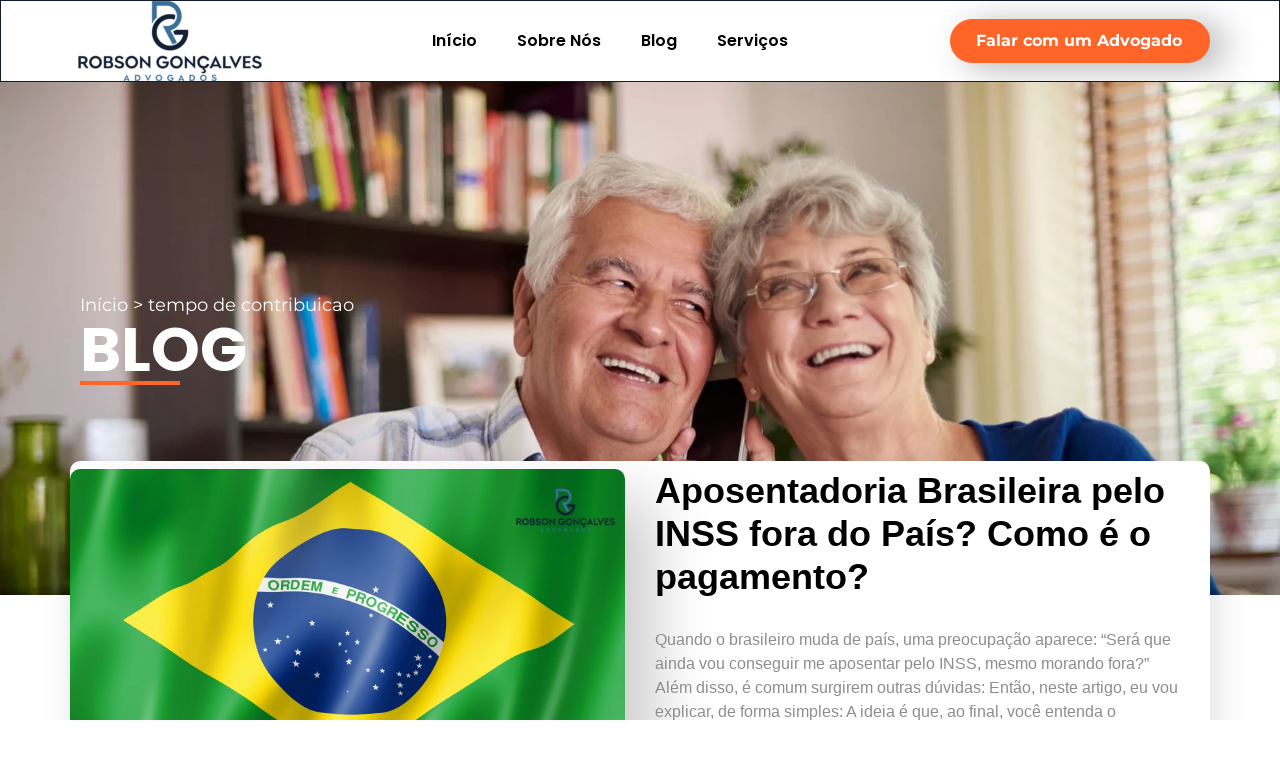

--- FILE ---
content_type: text/html; charset=UTF-8
request_url: https://robsongoncalves.adv.br/tag/tempo-de-contribuicao/
body_size: 40539
content:
<!doctype html>
<html lang="pt-BR" id="html">
<head><meta charset="UTF-8"><script>if(navigator.userAgent.match(/MSIE|Internet Explorer/i)||navigator.userAgent.match(/Trident\/7\..*?rv:11/i)){var href=document.location.href;if(!href.match(/[?&]nowprocket/)){if(href.indexOf("?")==-1){if(href.indexOf("#")==-1){document.location.href=href+"?nowprocket=1"}else{document.location.href=href.replace("#","?nowprocket=1#")}}else{if(href.indexOf("#")==-1){document.location.href=href+"&nowprocket=1"}else{document.location.href=href.replace("#","&nowprocket=1#")}}}}</script><script>class RocketLazyLoadScripts{constructor(){this.triggerEvents=["keydown","mousedown","mousemove","touchmove","touchstart","touchend","wheel"],this.userEventHandler=this._triggerListener.bind(this),this.touchStartHandler=this._onTouchStart.bind(this),this.touchMoveHandler=this._onTouchMove.bind(this),this.touchEndHandler=this._onTouchEnd.bind(this),this.clickHandler=this._onClick.bind(this),this.interceptedClicks=[],window.addEventListener("pageshow",(e=>{this.persisted=e.persisted})),window.addEventListener("DOMContentLoaded",(()=>{this._preconnect3rdParties()})),this.delayedScripts={normal:[],async:[],defer:[]},this.allJQueries=[]}_addUserInteractionListener(e){document.hidden?e._triggerListener():(this.triggerEvents.forEach((t=>window.addEventListener(t,e.userEventHandler,{passive:!0}))),window.addEventListener("touchstart",e.touchStartHandler,{passive:!0}),window.addEventListener("mousedown",e.touchStartHandler),document.addEventListener("visibilitychange",e.userEventHandler))}_removeUserInteractionListener(){this.triggerEvents.forEach((e=>window.removeEventListener(e,this.userEventHandler,{passive:!0}))),document.removeEventListener("visibilitychange",this.userEventHandler)}_onTouchStart(e){"HTML"!==e.target.tagName&&(window.addEventListener("touchend",this.touchEndHandler),window.addEventListener("mouseup",this.touchEndHandler),window.addEventListener("touchmove",this.touchMoveHandler,{passive:!0}),window.addEventListener("mousemove",this.touchMoveHandler),e.target.addEventListener("click",this.clickHandler),this._renameDOMAttribute(e.target,"onclick","rocket-onclick"))}_onTouchMove(e){window.removeEventListener("touchend",this.touchEndHandler),window.removeEventListener("mouseup",this.touchEndHandler),window.removeEventListener("touchmove",this.touchMoveHandler,{passive:!0}),window.removeEventListener("mousemove",this.touchMoveHandler),e.target.removeEventListener("click",this.clickHandler),this._renameDOMAttribute(e.target,"rocket-onclick","onclick")}_onTouchEnd(e){window.removeEventListener("touchend",this.touchEndHandler),window.removeEventListener("mouseup",this.touchEndHandler),window.removeEventListener("touchmove",this.touchMoveHandler,{passive:!0}),window.removeEventListener("mousemove",this.touchMoveHandler)}_onClick(e){e.target.removeEventListener("click",this.clickHandler),this._renameDOMAttribute(e.target,"rocket-onclick","onclick"),this.interceptedClicks.push(e),e.preventDefault(),e.stopPropagation(),e.stopImmediatePropagation()}_replayClicks(){window.removeEventListener("touchstart",this.touchStartHandler,{passive:!0}),window.removeEventListener("mousedown",this.touchStartHandler),this.interceptedClicks.forEach((e=>{e.target.dispatchEvent(new MouseEvent("click",{view:e.view,bubbles:!0,cancelable:!0}))}))}_renameDOMAttribute(e,t,n){e.hasAttribute&&e.hasAttribute(t)&&(event.target.setAttribute(n,event.target.getAttribute(t)),event.target.removeAttribute(t))}_triggerListener(){this._removeUserInteractionListener(this),"loading"===document.readyState?document.addEventListener("DOMContentLoaded",this._loadEverythingNow.bind(this)):this._loadEverythingNow()}_preconnect3rdParties(){let e=[];document.querySelectorAll("script[type=rocketlazyloadscript]").forEach((t=>{if(t.hasAttribute("src")){const n=new URL(t.src).origin;n!==location.origin&&e.push({src:n,crossOrigin:t.crossOrigin||"module"===t.getAttribute("data-rocket-type")})}})),e=[...new Map(e.map((e=>[JSON.stringify(e),e]))).values()],this._batchInjectResourceHints(e,"preconnect")}async _loadEverythingNow(){this.lastBreath=Date.now(),this._delayEventListeners(),this._delayJQueryReady(this),this._handleDocumentWrite(),this._registerAllDelayedScripts(),this._preloadAllScripts(),await this._loadScriptsFromList(this.delayedScripts.normal),await this._loadScriptsFromList(this.delayedScripts.defer),await this._loadScriptsFromList(this.delayedScripts.async);try{await this._triggerDOMContentLoaded(),await this._triggerWindowLoad()}catch(e){}window.dispatchEvent(new Event("rocket-allScriptsLoaded")),this._replayClicks()}_registerAllDelayedScripts(){document.querySelectorAll("script[type=rocketlazyloadscript]").forEach((e=>{e.hasAttribute("src")?e.hasAttribute("async")&&!1!==e.async?this.delayedScripts.async.push(e):e.hasAttribute("defer")&&!1!==e.defer||"module"===e.getAttribute("data-rocket-type")?this.delayedScripts.defer.push(e):this.delayedScripts.normal.push(e):this.delayedScripts.normal.push(e)}))}async _transformScript(e){return await this._littleBreath(),new Promise((t=>{const n=document.createElement("script");[...e.attributes].forEach((e=>{let t=e.nodeName;"type"!==t&&("data-rocket-type"===t&&(t="type"),n.setAttribute(t,e.nodeValue))})),e.hasAttribute("src")?(n.addEventListener("load",t),n.addEventListener("error",t)):(n.text=e.text,t());try{e.parentNode.replaceChild(n,e)}catch(e){t()}}))}async _loadScriptsFromList(e){const t=e.shift();return t?(await this._transformScript(t),this._loadScriptsFromList(e)):Promise.resolve()}_preloadAllScripts(){this._batchInjectResourceHints([...this.delayedScripts.normal,...this.delayedScripts.defer,...this.delayedScripts.async],"preload")}_batchInjectResourceHints(e,t){var n=document.createDocumentFragment();e.forEach((e=>{if(e.src){const i=document.createElement("link");i.href=e.src,i.rel=t,"preconnect"!==t&&(i.as="script"),e.getAttribute&&"module"===e.getAttribute("data-rocket-type")&&(i.crossOrigin=!0),e.crossOrigin&&(i.crossOrigin=e.crossOrigin),n.appendChild(i)}})),document.head.appendChild(n)}_delayEventListeners(){let e={};function t(t,n){!function(t){function n(n){return e[t].eventsToRewrite.indexOf(n)>=0?"rocket-"+n:n}e[t]||(e[t]={originalFunctions:{add:t.addEventListener,remove:t.removeEventListener},eventsToRewrite:[]},t.addEventListener=function(){arguments[0]=n(arguments[0]),e[t].originalFunctions.add.apply(t,arguments)},t.removeEventListener=function(){arguments[0]=n(arguments[0]),e[t].originalFunctions.remove.apply(t,arguments)})}(t),e[t].eventsToRewrite.push(n)}function n(e,t){let n=e[t];Object.defineProperty(e,t,{get:()=>n||function(){},set(i){e["rocket"+t]=n=i}})}t(document,"DOMContentLoaded"),t(window,"DOMContentLoaded"),t(window,"load"),t(window,"pageshow"),t(document,"readystatechange"),n(document,"onreadystatechange"),n(window,"onload"),n(window,"onpageshow")}_delayJQueryReady(e){let t=window.jQuery;Object.defineProperty(window,"jQuery",{get:()=>t,set(n){if(n&&n.fn&&!e.allJQueries.includes(n)){n.fn.ready=n.fn.init.prototype.ready=function(t){e.domReadyFired?t.bind(document)(n):document.addEventListener("rocket-DOMContentLoaded",(()=>t.bind(document)(n)))};const t=n.fn.on;n.fn.on=n.fn.init.prototype.on=function(){if(this[0]===window){function e(e){return e.split(" ").map((e=>"load"===e||0===e.indexOf("load.")?"rocket-jquery-load":e)).join(" ")}"string"==typeof arguments[0]||arguments[0]instanceof String?arguments[0]=e(arguments[0]):"object"==typeof arguments[0]&&Object.keys(arguments[0]).forEach((t=>{delete Object.assign(arguments[0],{[e(t)]:arguments[0][t]})[t]}))}return t.apply(this,arguments),this},e.allJQueries.push(n)}t=n}})}async _triggerDOMContentLoaded(){this.domReadyFired=!0,await this._littleBreath(),document.dispatchEvent(new Event("rocket-DOMContentLoaded")),await this._littleBreath(),window.dispatchEvent(new Event("rocket-DOMContentLoaded")),await this._littleBreath(),document.dispatchEvent(new Event("rocket-readystatechange")),await this._littleBreath(),document.rocketonreadystatechange&&document.rocketonreadystatechange()}async _triggerWindowLoad(){await this._littleBreath(),window.dispatchEvent(new Event("rocket-load")),await this._littleBreath(),window.rocketonload&&window.rocketonload(),await this._littleBreath(),this.allJQueries.forEach((e=>e(window).trigger("rocket-jquery-load"))),await this._littleBreath();const e=new Event("rocket-pageshow");e.persisted=this.persisted,window.dispatchEvent(e),await this._littleBreath(),window.rocketonpageshow&&window.rocketonpageshow({persisted:this.persisted})}_handleDocumentWrite(){const e=new Map;document.write=document.writeln=function(t){const n=document.currentScript,i=document.createRange(),r=n.parentElement;let o=e.get(n);void 0===o&&(o=n.nextSibling,e.set(n,o));const s=document.createDocumentFragment();i.setStart(s,0),s.appendChild(i.createContextualFragment(t)),r.insertBefore(s,o)}}async _littleBreath(){Date.now()-this.lastBreath>45&&(await this._requestAnimFrame(),this.lastBreath=Date.now())}async _requestAnimFrame(){return document.hidden?new Promise((e=>setTimeout(e))):new Promise((e=>requestAnimationFrame(e)))}static run(){const e=new RocketLazyLoadScripts;e._addUserInteractionListener(e)}}RocketLazyLoadScripts.run();</script>
	
	<meta name="viewport" content="width=device-width, initial-scale=1">
	<link rel="profile" href="https://gmpg.org/xfn/11">
	<meta name='robots' content='index, follow, max-image-preview:large, max-snippet:-1, max-video-preview:-1' />
<!-- Etiqueta do modo de consentimento do Google (gtag.js) dataLayer adicionada pelo Site Kit -->
<script type="rocketlazyloadscript" id="google_gtagjs-js-consent-mode-data-layer">
window.dataLayer = window.dataLayer || [];function gtag(){dataLayer.push(arguments);}
gtag('consent', 'default', {"ad_personalization":"denied","ad_storage":"denied","ad_user_data":"denied","analytics_storage":"denied","functionality_storage":"denied","security_storage":"denied","personalization_storage":"denied","region":["AT","BE","BG","CH","CY","CZ","DE","DK","EE","ES","FI","FR","GB","GR","HR","HU","IE","IS","IT","LI","LT","LU","LV","MT","NL","NO","PL","PT","RO","SE","SI","SK"],"wait_for_update":500});
window._googlesitekitConsentCategoryMap = {"statistics":["analytics_storage"],"marketing":["ad_storage","ad_user_data","ad_personalization"],"functional":["functionality_storage","security_storage"],"preferences":["personalization_storage"]};
window._googlesitekitConsents = {"ad_personalization":"denied","ad_storage":"denied","ad_user_data":"denied","analytics_storage":"denied","functionality_storage":"denied","security_storage":"denied","personalization_storage":"denied","region":["AT","BE","BG","CH","CY","CZ","DE","DK","EE","ES","FI","FR","GB","GR","HR","HU","IE","IS","IT","LI","LT","LU","LV","MT","NL","NO","PL","PT","RO","SE","SI","SK"],"wait_for_update":500};
</script>
<!-- Fim da etiqueta do modo de consentimento do Google (gtag.js) dataLayer adicionada pelo Site Kit -->

	<!-- This site is optimized with the Yoast SEO Premium plugin v23.8 (Yoast SEO v25.6) - https://yoast.com/wordpress/plugins/seo/ -->
	<title>Arquivo de tempo de contribuicao - Advocacia Previdenciária</title>
	<link rel="canonical" href="https://robsongoncalves.adv.br/tag/tempo-de-contribuicao/" />
	<meta property="og:locale" content="pt_BR" />
	<meta property="og:type" content="article" />
	<meta property="og:title" content="Arquivo de tempo de contribuicao" />
	<meta property="og:url" content="https://robsongoncalves.adv.br/tag/tempo-de-contribuicao/" />
	<meta property="og:site_name" content="Advocacia Previdenciária" />
	<meta property="og:image" content="https://robsongoncalves.adv.br/wp-content/uploads/2022/11/LOGO_sem-fundo-e1671056378934.png" />
	<meta property="og:image:width" content="200" />
	<meta property="og:image:height" content="104" />
	<meta property="og:image:type" content="image/png" />
	<meta name="twitter:card" content="summary_large_image" />
	<script type="application/ld+json" class="yoast-schema-graph">{"@context":"https://schema.org","@graph":[{"@type":"CollectionPage","@id":"https://robsongoncalves.adv.br/tag/tempo-de-contribuicao/","url":"https://robsongoncalves.adv.br/tag/tempo-de-contribuicao/","name":"Arquivo de tempo de contribuicao - Advocacia Previdenciária","isPartOf":{"@id":"https://robsongoncalves.adv.br/#website"},"breadcrumb":{"@id":"https://robsongoncalves.adv.br/tag/tempo-de-contribuicao/#breadcrumb"},"inLanguage":"pt-BR"},{"@type":"BreadcrumbList","@id":"https://robsongoncalves.adv.br/tag/tempo-de-contribuicao/#breadcrumb","itemListElement":[{"@type":"ListItem","position":1,"name":"Início","item":"https://robsongoncalves.adv.br/"},{"@type":"ListItem","position":2,"name":"tempo de contribuicao"}]},{"@type":"WebSite","@id":"https://robsongoncalves.adv.br/#website","url":"https://robsongoncalves.adv.br/","name":"Robson Gonçalves Advogados","description":"Robson Gonçalves Advogados","publisher":{"@id":"https://robsongoncalves.adv.br/#organization"},"alternateName":"Robson Gonçalves Advogados","potentialAction":[{"@type":"SearchAction","target":{"@type":"EntryPoint","urlTemplate":"https://robsongoncalves.adv.br/?s={search_term_string}"},"query-input":{"@type":"PropertyValueSpecification","valueRequired":true,"valueName":"search_term_string"}}],"inLanguage":"pt-BR"},{"@type":"Organization","@id":"https://robsongoncalves.adv.br/#organization","name":"Robson Gonçalves Advogados","alternateName":"Robson Gonçalves Advogados","url":"https://robsongoncalves.adv.br/","logo":{"@type":"ImageObject","inLanguage":"pt-BR","@id":"https://robsongoncalves.adv.br/#/schema/logo/image/","url":"https://robsongoncalves.adv.br/wp-content/uploads/2022/11/LOGO_sem-fundo-e1671056378934.png","contentUrl":"https://robsongoncalves.adv.br/wp-content/uploads/2022/11/LOGO_sem-fundo-e1671056378934.png","width":200,"height":104,"caption":"Robson Gonçalves Advogados"},"image":{"@id":"https://robsongoncalves.adv.br/#/schema/logo/image/"},"sameAs":["https://www.facebook.com/doutorevisao","https://www.instagram.com/rgsadv","https://www.youtube.com/channel/UCcvnS7XXIMMPjEIR9Yuz-hA","https://www.tiktok.com/@rgsadv"]}]}</script>
	<!-- / Yoast SEO Premium plugin. -->


<script type="rocketlazyloadscript" data-rocket-type='application/javascript'  id='pys-version-script'>console.log('PixelYourSite Free version 11.1.5.2');</script>
<link rel='dns-prefetch' href='//www.googletagmanager.com' />
<script type="rocketlazyloadscript">
window._wpemojiSettings = {"baseUrl":"https:\/\/s.w.org\/images\/core\/emoji\/15.0.3\/72x72\/","ext":".png","svgUrl":"https:\/\/s.w.org\/images\/core\/emoji\/15.0.3\/svg\/","svgExt":".svg","source":{"concatemoji":"https:\/\/robsongoncalves.adv.br\/wp-includes\/js\/wp-emoji-release.min.js?ver=6.6.4"}};
/*! This file is auto-generated */
!function(i,n){var o,s,e;function c(e){try{var t={supportTests:e,timestamp:(new Date).valueOf()};sessionStorage.setItem(o,JSON.stringify(t))}catch(e){}}function p(e,t,n){e.clearRect(0,0,e.canvas.width,e.canvas.height),e.fillText(t,0,0);var t=new Uint32Array(e.getImageData(0,0,e.canvas.width,e.canvas.height).data),r=(e.clearRect(0,0,e.canvas.width,e.canvas.height),e.fillText(n,0,0),new Uint32Array(e.getImageData(0,0,e.canvas.width,e.canvas.height).data));return t.every(function(e,t){return e===r[t]})}function u(e,t,n){switch(t){case"flag":return n(e,"\ud83c\udff3\ufe0f\u200d\u26a7\ufe0f","\ud83c\udff3\ufe0f\u200b\u26a7\ufe0f")?!1:!n(e,"\ud83c\uddfa\ud83c\uddf3","\ud83c\uddfa\u200b\ud83c\uddf3")&&!n(e,"\ud83c\udff4\udb40\udc67\udb40\udc62\udb40\udc65\udb40\udc6e\udb40\udc67\udb40\udc7f","\ud83c\udff4\u200b\udb40\udc67\u200b\udb40\udc62\u200b\udb40\udc65\u200b\udb40\udc6e\u200b\udb40\udc67\u200b\udb40\udc7f");case"emoji":return!n(e,"\ud83d\udc26\u200d\u2b1b","\ud83d\udc26\u200b\u2b1b")}return!1}function f(e,t,n){var r="undefined"!=typeof WorkerGlobalScope&&self instanceof WorkerGlobalScope?new OffscreenCanvas(300,150):i.createElement("canvas"),a=r.getContext("2d",{willReadFrequently:!0}),o=(a.textBaseline="top",a.font="600 32px Arial",{});return e.forEach(function(e){o[e]=t(a,e,n)}),o}function t(e){var t=i.createElement("script");t.src=e,t.defer=!0,i.head.appendChild(t)}"undefined"!=typeof Promise&&(o="wpEmojiSettingsSupports",s=["flag","emoji"],n.supports={everything:!0,everythingExceptFlag:!0},e=new Promise(function(e){i.addEventListener("DOMContentLoaded",e,{once:!0})}),new Promise(function(t){var n=function(){try{var e=JSON.parse(sessionStorage.getItem(o));if("object"==typeof e&&"number"==typeof e.timestamp&&(new Date).valueOf()<e.timestamp+604800&&"object"==typeof e.supportTests)return e.supportTests}catch(e){}return null}();if(!n){if("undefined"!=typeof Worker&&"undefined"!=typeof OffscreenCanvas&&"undefined"!=typeof URL&&URL.createObjectURL&&"undefined"!=typeof Blob)try{var e="postMessage("+f.toString()+"("+[JSON.stringify(s),u.toString(),p.toString()].join(",")+"));",r=new Blob([e],{type:"text/javascript"}),a=new Worker(URL.createObjectURL(r),{name:"wpTestEmojiSupports"});return void(a.onmessage=function(e){c(n=e.data),a.terminate(),t(n)})}catch(e){}c(n=f(s,u,p))}t(n)}).then(function(e){for(var t in e)n.supports[t]=e[t],n.supports.everything=n.supports.everything&&n.supports[t],"flag"!==t&&(n.supports.everythingExceptFlag=n.supports.everythingExceptFlag&&n.supports[t]);n.supports.everythingExceptFlag=n.supports.everythingExceptFlag&&!n.supports.flag,n.DOMReady=!1,n.readyCallback=function(){n.DOMReady=!0}}).then(function(){return e}).then(function(){var e;n.supports.everything||(n.readyCallback(),(e=n.source||{}).concatemoji?t(e.concatemoji):e.wpemoji&&e.twemoji&&(t(e.twemoji),t(e.wpemoji)))}))}((window,document),window._wpemojiSettings);
</script>
<link data-minify="1" rel='stylesheet' id='jkit-elements-main-css' href='https://robsongoncalves.adv.br/wp-content/cache/min/1/wp-content/plugins/jeg-elementor-kit/assets/css/elements/main.css?ver=1768939721' media='all' />
<style id='wp-emoji-styles-inline-css'>

	img.wp-smiley, img.emoji {
		display: inline !important;
		border: none !important;
		box-shadow: none !important;
		height: 1em !important;
		width: 1em !important;
		margin: 0 0.07em !important;
		vertical-align: -0.1em !important;
		background: none !important;
		padding: 0 !important;
	}
</style>
<link rel='stylesheet' id='wp-block-library-css' href='https://robsongoncalves.adv.br/wp-includes/css/dist/block-library/style.min.css?ver=6.6.4' media='all' />
<style id='classic-theme-styles-inline-css'>
/*! This file is auto-generated */
.wp-block-button__link{color:#fff;background-color:#32373c;border-radius:9999px;box-shadow:none;text-decoration:none;padding:calc(.667em + 2px) calc(1.333em + 2px);font-size:1.125em}.wp-block-file__button{background:#32373c;color:#fff;text-decoration:none}
</style>
<style id='global-styles-inline-css'>
:root{--wp--preset--aspect-ratio--square: 1;--wp--preset--aspect-ratio--4-3: 4/3;--wp--preset--aspect-ratio--3-4: 3/4;--wp--preset--aspect-ratio--3-2: 3/2;--wp--preset--aspect-ratio--2-3: 2/3;--wp--preset--aspect-ratio--16-9: 16/9;--wp--preset--aspect-ratio--9-16: 9/16;--wp--preset--color--black: #000000;--wp--preset--color--cyan-bluish-gray: #abb8c3;--wp--preset--color--white: #ffffff;--wp--preset--color--pale-pink: #f78da7;--wp--preset--color--vivid-red: #cf2e2e;--wp--preset--color--luminous-vivid-orange: #ff6900;--wp--preset--color--luminous-vivid-amber: #fcb900;--wp--preset--color--light-green-cyan: #7bdcb5;--wp--preset--color--vivid-green-cyan: #00d084;--wp--preset--color--pale-cyan-blue: #8ed1fc;--wp--preset--color--vivid-cyan-blue: #0693e3;--wp--preset--color--vivid-purple: #9b51e0;--wp--preset--gradient--vivid-cyan-blue-to-vivid-purple: linear-gradient(135deg,rgba(6,147,227,1) 0%,rgb(155,81,224) 100%);--wp--preset--gradient--light-green-cyan-to-vivid-green-cyan: linear-gradient(135deg,rgb(122,220,180) 0%,rgb(0,208,130) 100%);--wp--preset--gradient--luminous-vivid-amber-to-luminous-vivid-orange: linear-gradient(135deg,rgba(252,185,0,1) 0%,rgba(255,105,0,1) 100%);--wp--preset--gradient--luminous-vivid-orange-to-vivid-red: linear-gradient(135deg,rgba(255,105,0,1) 0%,rgb(207,46,46) 100%);--wp--preset--gradient--very-light-gray-to-cyan-bluish-gray: linear-gradient(135deg,rgb(238,238,238) 0%,rgb(169,184,195) 100%);--wp--preset--gradient--cool-to-warm-spectrum: linear-gradient(135deg,rgb(74,234,220) 0%,rgb(151,120,209) 20%,rgb(207,42,186) 40%,rgb(238,44,130) 60%,rgb(251,105,98) 80%,rgb(254,248,76) 100%);--wp--preset--gradient--blush-light-purple: linear-gradient(135deg,rgb(255,206,236) 0%,rgb(152,150,240) 100%);--wp--preset--gradient--blush-bordeaux: linear-gradient(135deg,rgb(254,205,165) 0%,rgb(254,45,45) 50%,rgb(107,0,62) 100%);--wp--preset--gradient--luminous-dusk: linear-gradient(135deg,rgb(255,203,112) 0%,rgb(199,81,192) 50%,rgb(65,88,208) 100%);--wp--preset--gradient--pale-ocean: linear-gradient(135deg,rgb(255,245,203) 0%,rgb(182,227,212) 50%,rgb(51,167,181) 100%);--wp--preset--gradient--electric-grass: linear-gradient(135deg,rgb(202,248,128) 0%,rgb(113,206,126) 100%);--wp--preset--gradient--midnight: linear-gradient(135deg,rgb(2,3,129) 0%,rgb(40,116,252) 100%);--wp--preset--font-size--small: 13px;--wp--preset--font-size--medium: 20px;--wp--preset--font-size--large: 36px;--wp--preset--font-size--x-large: 42px;--wp--preset--spacing--20: 0.44rem;--wp--preset--spacing--30: 0.67rem;--wp--preset--spacing--40: 1rem;--wp--preset--spacing--50: 1.5rem;--wp--preset--spacing--60: 2.25rem;--wp--preset--spacing--70: 3.38rem;--wp--preset--spacing--80: 5.06rem;--wp--preset--shadow--natural: 6px 6px 9px rgba(0, 0, 0, 0.2);--wp--preset--shadow--deep: 12px 12px 50px rgba(0, 0, 0, 0.4);--wp--preset--shadow--sharp: 6px 6px 0px rgba(0, 0, 0, 0.2);--wp--preset--shadow--outlined: 6px 6px 0px -3px rgba(255, 255, 255, 1), 6px 6px rgba(0, 0, 0, 1);--wp--preset--shadow--crisp: 6px 6px 0px rgba(0, 0, 0, 1);}:where(.is-layout-flex){gap: 0.5em;}:where(.is-layout-grid){gap: 0.5em;}body .is-layout-flex{display: flex;}.is-layout-flex{flex-wrap: wrap;align-items: center;}.is-layout-flex > :is(*, div){margin: 0;}body .is-layout-grid{display: grid;}.is-layout-grid > :is(*, div){margin: 0;}:where(.wp-block-columns.is-layout-flex){gap: 2em;}:where(.wp-block-columns.is-layout-grid){gap: 2em;}:where(.wp-block-post-template.is-layout-flex){gap: 1.25em;}:where(.wp-block-post-template.is-layout-grid){gap: 1.25em;}.has-black-color{color: var(--wp--preset--color--black) !important;}.has-cyan-bluish-gray-color{color: var(--wp--preset--color--cyan-bluish-gray) !important;}.has-white-color{color: var(--wp--preset--color--white) !important;}.has-pale-pink-color{color: var(--wp--preset--color--pale-pink) !important;}.has-vivid-red-color{color: var(--wp--preset--color--vivid-red) !important;}.has-luminous-vivid-orange-color{color: var(--wp--preset--color--luminous-vivid-orange) !important;}.has-luminous-vivid-amber-color{color: var(--wp--preset--color--luminous-vivid-amber) !important;}.has-light-green-cyan-color{color: var(--wp--preset--color--light-green-cyan) !important;}.has-vivid-green-cyan-color{color: var(--wp--preset--color--vivid-green-cyan) !important;}.has-pale-cyan-blue-color{color: var(--wp--preset--color--pale-cyan-blue) !important;}.has-vivid-cyan-blue-color{color: var(--wp--preset--color--vivid-cyan-blue) !important;}.has-vivid-purple-color{color: var(--wp--preset--color--vivid-purple) !important;}.has-black-background-color{background-color: var(--wp--preset--color--black) !important;}.has-cyan-bluish-gray-background-color{background-color: var(--wp--preset--color--cyan-bluish-gray) !important;}.has-white-background-color{background-color: var(--wp--preset--color--white) !important;}.has-pale-pink-background-color{background-color: var(--wp--preset--color--pale-pink) !important;}.has-vivid-red-background-color{background-color: var(--wp--preset--color--vivid-red) !important;}.has-luminous-vivid-orange-background-color{background-color: var(--wp--preset--color--luminous-vivid-orange) !important;}.has-luminous-vivid-amber-background-color{background-color: var(--wp--preset--color--luminous-vivid-amber) !important;}.has-light-green-cyan-background-color{background-color: var(--wp--preset--color--light-green-cyan) !important;}.has-vivid-green-cyan-background-color{background-color: var(--wp--preset--color--vivid-green-cyan) !important;}.has-pale-cyan-blue-background-color{background-color: var(--wp--preset--color--pale-cyan-blue) !important;}.has-vivid-cyan-blue-background-color{background-color: var(--wp--preset--color--vivid-cyan-blue) !important;}.has-vivid-purple-background-color{background-color: var(--wp--preset--color--vivid-purple) !important;}.has-black-border-color{border-color: var(--wp--preset--color--black) !important;}.has-cyan-bluish-gray-border-color{border-color: var(--wp--preset--color--cyan-bluish-gray) !important;}.has-white-border-color{border-color: var(--wp--preset--color--white) !important;}.has-pale-pink-border-color{border-color: var(--wp--preset--color--pale-pink) !important;}.has-vivid-red-border-color{border-color: var(--wp--preset--color--vivid-red) !important;}.has-luminous-vivid-orange-border-color{border-color: var(--wp--preset--color--luminous-vivid-orange) !important;}.has-luminous-vivid-amber-border-color{border-color: var(--wp--preset--color--luminous-vivid-amber) !important;}.has-light-green-cyan-border-color{border-color: var(--wp--preset--color--light-green-cyan) !important;}.has-vivid-green-cyan-border-color{border-color: var(--wp--preset--color--vivid-green-cyan) !important;}.has-pale-cyan-blue-border-color{border-color: var(--wp--preset--color--pale-cyan-blue) !important;}.has-vivid-cyan-blue-border-color{border-color: var(--wp--preset--color--vivid-cyan-blue) !important;}.has-vivid-purple-border-color{border-color: var(--wp--preset--color--vivid-purple) !important;}.has-vivid-cyan-blue-to-vivid-purple-gradient-background{background: var(--wp--preset--gradient--vivid-cyan-blue-to-vivid-purple) !important;}.has-light-green-cyan-to-vivid-green-cyan-gradient-background{background: var(--wp--preset--gradient--light-green-cyan-to-vivid-green-cyan) !important;}.has-luminous-vivid-amber-to-luminous-vivid-orange-gradient-background{background: var(--wp--preset--gradient--luminous-vivid-amber-to-luminous-vivid-orange) !important;}.has-luminous-vivid-orange-to-vivid-red-gradient-background{background: var(--wp--preset--gradient--luminous-vivid-orange-to-vivid-red) !important;}.has-very-light-gray-to-cyan-bluish-gray-gradient-background{background: var(--wp--preset--gradient--very-light-gray-to-cyan-bluish-gray) !important;}.has-cool-to-warm-spectrum-gradient-background{background: var(--wp--preset--gradient--cool-to-warm-spectrum) !important;}.has-blush-light-purple-gradient-background{background: var(--wp--preset--gradient--blush-light-purple) !important;}.has-blush-bordeaux-gradient-background{background: var(--wp--preset--gradient--blush-bordeaux) !important;}.has-luminous-dusk-gradient-background{background: var(--wp--preset--gradient--luminous-dusk) !important;}.has-pale-ocean-gradient-background{background: var(--wp--preset--gradient--pale-ocean) !important;}.has-electric-grass-gradient-background{background: var(--wp--preset--gradient--electric-grass) !important;}.has-midnight-gradient-background{background: var(--wp--preset--gradient--midnight) !important;}.has-small-font-size{font-size: var(--wp--preset--font-size--small) !important;}.has-medium-font-size{font-size: var(--wp--preset--font-size--medium) !important;}.has-large-font-size{font-size: var(--wp--preset--font-size--large) !important;}.has-x-large-font-size{font-size: var(--wp--preset--font-size--x-large) !important;}
:where(.wp-block-post-template.is-layout-flex){gap: 1.25em;}:where(.wp-block-post-template.is-layout-grid){gap: 1.25em;}
:where(.wp-block-columns.is-layout-flex){gap: 2em;}:where(.wp-block-columns.is-layout-grid){gap: 2em;}
:root :where(.wp-block-pullquote){font-size: 1.5em;line-height: 1.6;}
</style>
<link data-minify="1" rel='stylesheet' id='arve-main-css' href='https://robsongoncalves.adv.br/wp-content/cache/min/1/wp-content/plugins/advanced-responsive-video-embedder/build/main.css?ver=1768939721' media='all' />
<link data-minify="1" rel='stylesheet' id='fontawesome-style-css' href='https://robsongoncalves.adv.br/wp-content/cache/min/1/wp-content/plugins/blogmentor/assets/css/fontawesome-v5.2.0.css?ver=1768939721' media='all' />
<link data-minify="1" rel='stylesheet' id='common-layout-style-css' href='https://robsongoncalves.adv.br/wp-content/cache/min/1/wp-content/plugins/blogmentor/assets/css/common-layout-style.css?ver=1768939721' media='all' />
<link data-minify="1" rel='stylesheet' id='grid-layout-style-css' href='https://robsongoncalves.adv.br/wp-content/cache/min/1/wp-content/plugins/blogmentor/assets/css/grid-layout-style.css?ver=1768939721' media='all' />
<link data-minify="1" rel='stylesheet' id='masonry-layout-style-css' href='https://robsongoncalves.adv.br/wp-content/cache/min/1/wp-content/plugins/blogmentor/assets/css/masonry-layout-style.css?ver=1768939721' media='all' />
<link data-minify="1" rel='stylesheet' id='metro-layout-style-css' href='https://robsongoncalves.adv.br/wp-content/cache/min/1/wp-content/plugins/blogmentor/assets/css/metro-layout-style.css?ver=1768939721' media='all' />
<link rel='stylesheet' id='elementor-frontend-css' href='https://robsongoncalves.adv.br/wp-content/plugins/elementor/assets/css/frontend.min.css?ver=3.34.2' media='all' />
<link rel='stylesheet' id='elementor-post-10-css' href='https://robsongoncalves.adv.br/wp-content/uploads/elementor/css/post-10.css?ver=1768939710' media='all' />
<link rel='stylesheet' id='hello-elementor-css' href='https://robsongoncalves.adv.br/wp-content/themes/hello-elementor/style.min.css?ver=3.0.0' media='all' />
<link rel='stylesheet' id='hello-elementor-theme-style-css' href='https://robsongoncalves.adv.br/wp-content/themes/hello-elementor/theme.min.css?ver=3.0.0' media='all' />
<link rel='stylesheet' id='hello-elementor-header-footer-css' href='https://robsongoncalves.adv.br/wp-content/themes/hello-elementor/header-footer.min.css?ver=3.0.0' media='all' />
<link data-minify="1" rel='stylesheet' id='wpdreams-asl-basic-css' href='https://robsongoncalves.adv.br/wp-content/cache/min/1/wp-content/plugins/ajax-search-lite/css/style.basic.css?ver=1768939721' media='all' />
<style id='wpdreams-asl-basic-inline-css'>

					div[id*='ajaxsearchlitesettings'].searchsettings .asl_option_inner label {
						font-size: 0px !important;
						color: rgba(0, 0, 0, 0);
					}
					div[id*='ajaxsearchlitesettings'].searchsettings .asl_option_inner label:after {
						font-size: 11px !important;
						position: absolute;
						top: 0;
						left: 0;
						z-index: 1;
					}
					.asl_w_container {
						width: 100%;
						margin: 0px 0px 0px 0px;
						min-width: 200px;
					}
					div[id*='ajaxsearchlite'].asl_m {
						width: 100%;
					}
					div[id*='ajaxsearchliteres'].wpdreams_asl_results div.resdrg span.highlighted {
						font-weight: bold;
						color: rgba(217, 49, 43, 1);
						background-color: rgba(238, 238, 238, 1);
					}
					div[id*='ajaxsearchliteres'].wpdreams_asl_results .results img.asl_image {
						width: 70px;
						height: 70px;
						object-fit: cover;
					}
					div[id*='ajaxsearchlite'].asl_r .results {
						max-height: none;
					}
					div[id*='ajaxsearchlite'].asl_r {
						position: absolute;
					}
				
						div.asl_r.asl_w.vertical .results .item::after {
							display: block;
							position: absolute;
							bottom: 0;
							content: '';
							height: 1px;
							width: 100%;
							background: #D8D8D8;
						}
						div.asl_r.asl_w.vertical .results .item.asl_last_item::after {
							display: none;
						}
					
</style>
<link data-minify="1" rel='stylesheet' id='wpdreams-asl-instance-css' href='https://robsongoncalves.adv.br/wp-content/cache/min/1/wp-content/plugins/ajax-search-lite/css/style-underline.css?ver=1768939721' media='all' />
<link rel='stylesheet' id='widget-image-css' href='https://robsongoncalves.adv.br/wp-content/plugins/elementor/assets/css/widget-image.min.css?ver=3.34.2' media='all' />
<link rel='stylesheet' id='widget-nav-menu-css' href='https://robsongoncalves.adv.br/wp-content/plugins/elementor-pro/assets/css/widget-nav-menu.min.css?ver=3.34.0' media='all' />
<link rel='stylesheet' id='widget-icon-list-css' href='https://robsongoncalves.adv.br/wp-content/plugins/elementor/assets/css/widget-icon-list.min.css?ver=3.34.2' media='all' />
<link rel='stylesheet' id='widget-heading-css' href='https://robsongoncalves.adv.br/wp-content/plugins/elementor/assets/css/widget-heading.min.css?ver=3.34.2' media='all' />
<link rel='stylesheet' id='widget-social-icons-css' href='https://robsongoncalves.adv.br/wp-content/plugins/elementor/assets/css/widget-social-icons.min.css?ver=3.34.2' media='all' />
<link rel='stylesheet' id='e-apple-webkit-css' href='https://robsongoncalves.adv.br/wp-content/plugins/elementor/assets/css/conditionals/apple-webkit.min.css?ver=3.34.2' media='all' />
<link rel='stylesheet' id='widget-breadcrumbs-css' href='https://robsongoncalves.adv.br/wp-content/plugins/elementor-pro/assets/css/widget-breadcrumbs.min.css?ver=3.34.0' media='all' />
<link rel='stylesheet' id='widget-divider-css' href='https://robsongoncalves.adv.br/wp-content/plugins/elementor/assets/css/widget-divider.min.css?ver=3.34.2' media='all' />
<link rel='stylesheet' id='widget-search-form-css' href='https://robsongoncalves.adv.br/wp-content/plugins/elementor-pro/assets/css/widget-search-form.min.css?ver=3.34.0' media='all' />
<link rel='stylesheet' id='widget-posts-css' href='https://robsongoncalves.adv.br/wp-content/plugins/elementor-pro/assets/css/widget-posts.min.css?ver=3.34.0' media='all' />
<link rel='stylesheet' id='elementor-post-17-css' href='https://robsongoncalves.adv.br/wp-content/uploads/elementor/css/post-17.css?ver=1768939710' media='all' />
<link rel='stylesheet' id='elementor-post-1203-css' href='https://robsongoncalves.adv.br/wp-content/uploads/elementor/css/post-1203.css?ver=1768939710' media='all' />
<link rel='stylesheet' id='elementor-post-5715-css' href='https://robsongoncalves.adv.br/wp-content/uploads/elementor/css/post-5715.css?ver=1768939802' media='all' />
<link data-minify="1" rel='stylesheet' id='elementor-icons-ekiticons-css' href='https://robsongoncalves.adv.br/wp-content/cache/min/1/wp-content/plugins/elementskit-lite/modules/elementskit-icon-pack/assets/css/ekiticons.css?ver=1768939721' media='all' />
<link data-minify="1" rel='stylesheet' id='ekit-widget-styles-css' href='https://robsongoncalves.adv.br/wp-content/cache/min/1/wp-content/plugins/elementskit-lite/widgets/init/assets/css/widget-styles.css?ver=1768939721' media='all' />
<link data-minify="1" rel='stylesheet' id='ekit-responsive-css' href='https://robsongoncalves.adv.br/wp-content/cache/min/1/wp-content/plugins/elementskit-lite/widgets/init/assets/css/responsive.css?ver=1768939721' media='all' />
<link rel='stylesheet' id='eael-general-css' href='https://robsongoncalves.adv.br/wp-content/plugins/essential-addons-for-elementor-lite/assets/front-end/css/view/general.min.css?ver=5.9.3' media='all' />
<link data-minify="1" rel='stylesheet' id='elementor-gf-local-poppins-css' href='https://robsongoncalves.adv.br/wp-content/cache/min/1/wp-content/uploads/elementor/google-fonts/css/poppins.css?ver=1768939721' media='all' />
<link data-minify="1" rel='stylesheet' id='elementor-gf-local-montserrat-css' href='https://robsongoncalves.adv.br/wp-content/cache/min/1/wp-content/uploads/elementor/google-fonts/css/montserrat.css?ver=1768939721' media='all' />
<script id="jquery-core-js-extra">
var pysFacebookRest = {"restApiUrl":"https:\/\/robsongoncalves.adv.br\/wp-json\/pys-facebook\/v1\/event","debug":""};
</script>
<script type="rocketlazyloadscript" src="https://robsongoncalves.adv.br/wp-includes/js/jquery/jquery.min.js?ver=3.7.1" id="jquery-core-js"></script>
<script type="rocketlazyloadscript" src="https://robsongoncalves.adv.br/wp-includes/js/jquery/jquery-migrate.min.js?ver=3.4.1" id="jquery-migrate-js"></script>
<script type="rocketlazyloadscript" data-minify="1" src="https://robsongoncalves.adv.br/wp-content/cache/min/1/wp-content/plugins/blogmentor/assets/js/custom.js?ver=1763474793" id="custom-script-js"></script>
<script type="rocketlazyloadscript" data-minify="1" src="https://robsongoncalves.adv.br/wp-content/cache/min/1/wp-content/plugins/pixel-manager-for-woocommerce/admin/pixels/js/pixel-manager.js?ver=1763474793" id="pmw-pixel-manager.js-js"></script>
<script type="rocketlazyloadscript" src="https://robsongoncalves.adv.br/wp-content/plugins/pixelyoursite/dist/scripts/jquery.bind-first-0.2.3.min.js?ver=0.2.3" id="jquery-bind-first-js"></script>
<script type="rocketlazyloadscript" src="https://robsongoncalves.adv.br/wp-content/plugins/pixelyoursite/dist/scripts/js.cookie-2.1.3.min.js?ver=2.1.3" id="js-cookie-pys-js"></script>
<script type="rocketlazyloadscript" src="https://robsongoncalves.adv.br/wp-content/plugins/pixelyoursite/dist/scripts/tld.min.js?ver=2.3.1" id="js-tld-js"></script>
<script id="pys-js-extra">
var pysOptions = {"staticEvents":[],"dynamicEvents":[],"triggerEvents":[],"triggerEventTypes":[],"facebook":{"pixelIds":["534690298579232"],"advancedMatching":[],"advancedMatchingEnabled":false,"removeMetadata":false,"wooVariableAsSimple":false,"serverApiEnabled":true,"wooCRSendFromServer":false,"send_external_id":null,"enabled_medical":false,"do_not_track_medical_param":["event_url","post_title","page_title","landing_page","content_name","categories","category_name","tags"],"meta_ldu":false},"debug":"","siteUrl":"https:\/\/robsongoncalves.adv.br","ajaxUrl":"https:\/\/robsongoncalves.adv.br\/wp-admin\/admin-ajax.php","ajax_event":"95bc06fc90","enable_remove_download_url_param":"1","cookie_duration":"7","last_visit_duration":"60","enable_success_send_form":"","ajaxForServerEvent":"1","ajaxForServerStaticEvent":"1","useSendBeacon":"1","send_external_id":"1","external_id_expire":"180","track_cookie_for_subdomains":"1","google_consent_mode":"1","gdpr":{"ajax_enabled":false,"all_disabled_by_api":false,"facebook_disabled_by_api":false,"analytics_disabled_by_api":false,"google_ads_disabled_by_api":false,"pinterest_disabled_by_api":false,"bing_disabled_by_api":false,"reddit_disabled_by_api":false,"externalID_disabled_by_api":false,"facebook_prior_consent_enabled":true,"analytics_prior_consent_enabled":true,"google_ads_prior_consent_enabled":null,"pinterest_prior_consent_enabled":true,"bing_prior_consent_enabled":true,"cookiebot_integration_enabled":false,"cookiebot_facebook_consent_category":"marketing","cookiebot_analytics_consent_category":"statistics","cookiebot_tiktok_consent_category":"marketing","cookiebot_google_ads_consent_category":"marketing","cookiebot_pinterest_consent_category":"marketing","cookiebot_bing_consent_category":"marketing","consent_magic_integration_enabled":false,"real_cookie_banner_integration_enabled":false,"cookie_notice_integration_enabled":false,"cookie_law_info_integration_enabled":false,"analytics_storage":{"enabled":true,"value":"granted","filter":false},"ad_storage":{"enabled":true,"value":"granted","filter":false},"ad_user_data":{"enabled":true,"value":"granted","filter":false},"ad_personalization":{"enabled":true,"value":"granted","filter":false}},"cookie":{"disabled_all_cookie":false,"disabled_start_session_cookie":false,"disabled_advanced_form_data_cookie":false,"disabled_landing_page_cookie":false,"disabled_first_visit_cookie":false,"disabled_trafficsource_cookie":false,"disabled_utmTerms_cookie":false,"disabled_utmId_cookie":false},"tracking_analytics":{"TrafficSource":"direct","TrafficLanding":"undefined","TrafficUtms":[],"TrafficUtmsId":[]},"GATags":{"ga_datalayer_type":"default","ga_datalayer_name":"dataLayerPYS"},"woo":{"enabled":false},"edd":{"enabled":false},"cache_bypass":"1768964310"};
</script>
<script type="rocketlazyloadscript" data-minify="1" src="https://robsongoncalves.adv.br/wp-content/cache/min/1/wp-content/plugins/pixelyoursite/dist/scripts/public.js?ver=1763474793" id="pys-js"></script>

<!-- Snippet da etiqueta do Google (gtag.js) adicionado pelo Site Kit -->
<!-- Snippet do Google Análises adicionado pelo Site Kit -->
<script type="rocketlazyloadscript" src="https://www.googletagmanager.com/gtag/js?id=GT-5TG838P" id="google_gtagjs-js" async></script>
<script type="rocketlazyloadscript" id="google_gtagjs-js-after">
window.dataLayer = window.dataLayer || [];function gtag(){dataLayer.push(arguments);}
gtag("set","linker",{"domains":["robsongoncalves.adv.br"]});
gtag("js", new Date());
gtag("set", "developer_id.dZTNiMT", true);
gtag("config", "GT-5TG838P");
</script>
<link rel="https://api.w.org/" href="https://robsongoncalves.adv.br/wp-json/" /><link rel="alternate" title="JSON" type="application/json" href="https://robsongoncalves.adv.br/wp-json/wp/v2/tags/43" /><link rel="EditURI" type="application/rsd+xml" title="RSD" href="https://robsongoncalves.adv.br/xmlrpc.php?rsd" />
<meta name="generator" content="WordPress 6.6.4" />
<meta name="cdp-version" content="1.4.4" /><meta name="generator" content="Site Kit by Google 1.170.0" /><meta name="facebook-domain-verification" content="ct3m2gvi0wwul6k6ibe2l5u5cl9tia" /><!-- Google Tag Manager -->
<script type="rocketlazyloadscript">(function(w,d,s,l,i){w[l]=w[l]||[];w[l].push({'gtm.start':
new Date().getTime(),event:'gtm.js'});var f=d.getElementsByTagName(s)[0],
j=d.createElement(s),dl=l!='dataLayer'?'&l='+l:'';j.async=true;j.src=
'https://www.googletagmanager.com/gtm.js?id='+i+dl;f.parentNode.insertBefore(j,f);
})(window,document,'script','dataLayer','GTM-KFG9M94');</script>
<!-- End Google Tag Manager --><meta name="google-site-verification" content="YQag8NEIsX3jboExoPyWeSzSNpXqaXQhPsxJZZGrQzI" />


<!-- Meta-etiquetas do Google AdSense adicionado pelo Site Kit -->
<meta name="google-adsense-platform-account" content="ca-host-pub-2644536267352236">
<meta name="google-adsense-platform-domain" content="sitekit.withgoogle.com">
<!-- Fim das meta-etiquetas do Google AdSense adicionado pelo Site Kit -->
				<link rel="preconnect" href="https://fonts.gstatic.com" crossorigin />
				<link rel="preload" as="style" href="//fonts.googleapis.com/css?family=Open+Sans&display=swap" />
								<link rel="stylesheet" href="//fonts.googleapis.com/css?family=Open+Sans&display=swap" media="all" />
				<meta name="generator" content="Elementor 3.34.2; features: e_font_icon_svg; settings: css_print_method-external, google_font-enabled, font_display-swap">
			<style>
				.e-con.e-parent:nth-of-type(n+4):not(.e-lazyloaded):not(.e-no-lazyload),
				.e-con.e-parent:nth-of-type(n+4):not(.e-lazyloaded):not(.e-no-lazyload) * {
					background-image: none !important;
				}
				@media screen and (max-height: 1024px) {
					.e-con.e-parent:nth-of-type(n+3):not(.e-lazyloaded):not(.e-no-lazyload),
					.e-con.e-parent:nth-of-type(n+3):not(.e-lazyloaded):not(.e-no-lazyload) * {
						background-image: none !important;
					}
				}
				@media screen and (max-height: 640px) {
					.e-con.e-parent:nth-of-type(n+2):not(.e-lazyloaded):not(.e-no-lazyload),
					.e-con.e-parent:nth-of-type(n+2):not(.e-lazyloaded):not(.e-no-lazyload) * {
						background-image: none !important;
					}
				}
			</style>
			<link rel="icon" href="https://robsongoncalves.adv.br/wp-content/uploads/2023/06/fav-robson-1-150x150.png" sizes="32x32" />
<link rel="icon" href="https://robsongoncalves.adv.br/wp-content/uploads/2023/06/fav-robson-1-300x300.png" sizes="192x192" />
<link rel="apple-touch-icon" href="https://robsongoncalves.adv.br/wp-content/uploads/2023/06/fav-robson-1-300x300.png" />
<meta name="msapplication-TileImage" content="https://robsongoncalves.adv.br/wp-content/uploads/2023/06/fav-robson-1-300x300.png" />
    <script type="rocketlazyloadscript" data-rocket-type="text/javascript" data-pagespeed-no-defer data-cfasync="false">
      var pmw_f_ajax_url = 'https://robsongoncalves.adv.br/wp-admin/admin-ajax.php';
      window.PixelManagerOptions = window.PixelManagerOptions || [];
      window.PixelManagerOptions = {"generate_lead_from":"","google_ads_conversion":{"id":"","label":"","is_enable":false},"google_ads_form_conversion":{"id":"11027687609","label":"Qw23CNCg2oYYELnRtIop","selector":"","is_enable":"1"},"fb_conversion_api":{"is_enable":"1"},"google_ads_enhanced_conversion":{"is_enable":false},"google_ads_dynamic_remarketing":{"is_enable":false},"integration":{"exclude_tax_ordertotal":false,"exclude_shipping_ordertotal":false,"exclude_fee_ordertotal":false,"send_product_sku":false,"roles_exclude_tracking":""},"axeptio":{"project_id":"","is_enable":false,"cookies_version":"","cookies_consent_us":"","cookies_consent_uk":"","cookies_consent_cn":""},"google_analytics_4_pixel":{"pixel_id":"G-B9C4S3XLW9","is_enable":"1"},"facebook_pixel":{"pixel_id":"850688472643745","is_enable":"1"},"pinterest_pixel":{"pixel_id":"","is_enable":false},"snapchat_pixel":{"pixel_id":"","is_enable":false},"bing_pixel":{"pixel_id":"","is_enable":false},"twitter_pixel":{"pixel_id":"","is_enable":false},"tiktok_pixel":{"pixel_id":"","is_enable":false},"user_ip":"18.226.187.201","version_free":true,"version":"2.1"};
      window.PixelManagerEventOptions = {"time":1768964310};
    </script>
      <!-- Google Tag Manager -->
<script type="rocketlazyloadscript">let ptm_gtm_container_id = 'GTM-P3DXNCNZ'; (function(w,d,s,l,i){w[l]=w[l]||[];w[l].push({'gtm.start':
new Date().getTime(),event:'gtm.js'});var f=d.getElementsByTagName(s)[0],
j=d.createElement(s),dl=l!='dataLayer'?'&l='+l:'';j.async=true;j.src=
'https://www.googletagmanager.com/gtm.js?id='+i+dl;f.parentNode.insertBefore(j,f);
})(window,document,'script','dataLayer',ptm_gtm_container_id);
document.addEventListener('DOMContentLoaded', function () {
  var noscriptElement = document.createElement('noscript');
  // Create a new iframe element for the GTM noscript tag
  var iframeElement = document.createElement('iframe');
  iframeElement.src = 'https://www.googletagmanager.com/ns.html?id='+ptm_gtm_container_id;
  iframeElement.height = '0';
  iframeElement.width = '0';
  iframeElement.style.display = 'none';
  // Append the iframe to the noscript element
  noscriptElement.appendChild(iframeElement);
  // Append the noscript element to the body
  document.body.insertBefore(noscriptElement, document.body.firstChild);
});
</script>
<!-- End Google Tag Manager -->
      <noscript><style id="rocket-lazyload-nojs-css">.rll-youtube-player, [data-lazy-src]{display:none !important;}</style></noscript></head>
<body class="archive tag tag-tempo-de-contribuicao tag-43 wp-custom-logo jkit-color-scheme elementor-page-5715 elementor-default elementor-template-full-width elementor-kit-10">

<!-- Google Tag Manager (noscript) -->
<noscript><iframe src="https://www.googletagmanager.com/ns.html?id=GTM-KFG9M94"
height="0" width="0" style="display:none;visibility:hidden"></iframe></noscript>
<!-- End Google Tag Manager (noscript) -->


<a class="skip-link screen-reader-text" href="#content">Pular para o conteúdo</a>

		<header data-elementor-type="header" data-elementor-id="17" class="elementor elementor-17 elementor-location-header" data-elementor-post-type="elementor_library">
			<header class="elementor-element elementor-element-5b1957c e-flex e-con-boxed e-con e-parent" data-id="5b1957c" data-element_type="container">
					<div class="e-con-inner">
				<div class="elementor-element elementor-element-9ddc7bc elementor-widget elementor-widget-theme-site-logo elementor-widget-image" data-id="9ddc7bc" data-element_type="widget" data-widget_type="theme-site-logo.default">
				<div class="elementor-widget-container">
											<a href="https://robsongoncalves.adv.br">
			<img width="200" height="80" src="data:image/svg+xml,%3Csvg%20xmlns='http://www.w3.org/2000/svg'%20viewBox='0%200%20200%2080'%3E%3C/svg%3E" title="Robson Gonçalves &#8211; Advogado" alt="Robson Gonçalves - Advogado" loading="lazy" data-lazy-src="https://robsongoncalves.adv.br/wp-content/uploads/elementor/thumbs/LOGO_sem-fundo-e1671056378934-qtkol6y4lvf6nwdd81n130pgen9akz2ruobhuklan4.png" /><noscript><img width="200" height="80" src="https://robsongoncalves.adv.br/wp-content/uploads/elementor/thumbs/LOGO_sem-fundo-e1671056378934-qtkol6y4lvf6nwdd81n130pgen9akz2ruobhuklan4.png" title="Robson Gonçalves &#8211; Advogado" alt="Robson Gonçalves - Advogado" loading="lazy" /></noscript>				</a>
											</div>
				</div>
				<div class="elementor-element elementor-element-2dad794 elementor-nav-menu--stretch elementor-nav-menu__text-align-center elementor-nav-menu--dropdown-tablet elementor-nav-menu--toggle elementor-nav-menu--burger elementor-widget elementor-widget-nav-menu" data-id="2dad794" data-element_type="widget" data-settings="{&quot;full_width&quot;:&quot;stretch&quot;,&quot;layout&quot;:&quot;horizontal&quot;,&quot;submenu_icon&quot;:{&quot;value&quot;:&quot;&lt;svg aria-hidden=\&quot;true\&quot; class=\&quot;e-font-icon-svg e-fas-caret-down\&quot; viewBox=\&quot;0 0 320 512\&quot; xmlns=\&quot;http:\/\/www.w3.org\/2000\/svg\&quot;&gt;&lt;path d=\&quot;M31.3 192h257.3c17.8 0 26.7 21.5 14.1 34.1L174.1 354.8c-7.8 7.8-20.5 7.8-28.3 0L17.2 226.1C4.6 213.5 13.5 192 31.3 192z\&quot;&gt;&lt;\/path&gt;&lt;\/svg&gt;&quot;,&quot;library&quot;:&quot;fa-solid&quot;},&quot;toggle&quot;:&quot;burger&quot;}" data-widget_type="nav-menu.default">
				<div class="elementor-widget-container">
								<nav aria-label="Menu" class="elementor-nav-menu--main elementor-nav-menu__container elementor-nav-menu--layout-horizontal e--pointer-underline e--animation-fade">
				<ul id="menu-1-2dad794" class="elementor-nav-menu"><li class="menu-item menu-item-type-custom menu-item-object-custom menu-item-home menu-item-7641"><a href="https://robsongoncalves.adv.br/" class="elementor-item">Início</a></li>
<li class="menu-item menu-item-type-post_type menu-item-object-page menu-item-40"><a href="https://robsongoncalves.adv.br/sobre-nos/" class="elementor-item">Sobre Nós</a></li>
<li class="menu-item menu-item-type-post_type menu-item-object-page current_page_parent menu-item-294"><a href="https://robsongoncalves.adv.br/blog/" class="elementor-item">Blog</a></li>
<li class="menu-item menu-item-type-custom menu-item-object-custom menu-item-has-children menu-item-2035"><a href="#" class="elementor-item elementor-item-anchor">Serviços</a>
<ul class="sub-menu elementor-nav-menu--dropdown">
	<li class="menu-item menu-item-type-post_type menu-item-object-page menu-item-2036"><a href="https://robsongoncalves.adv.br/advogado-aposentadoria/" class="elementor-sub-item">Concessão de Benefícios</a></li>
	<li class="menu-item menu-item-type-post_type menu-item-object-page menu-item-2038"><a href="https://robsongoncalves.adv.br/revisoes-de-aposentadoria/" class="elementor-sub-item">Revisões de Aposentadorias</a></li>
	<li class="menu-item menu-item-type-post_type menu-item-object-page menu-item-9278"><a href="https://robsongoncalves.adv.br/isencao-de-imposto-de-renda/" class="elementor-sub-item">Isenção de IR para Aposentados</a></li>
	<li class="menu-item menu-item-type-post_type menu-item-object-page menu-item-2862"><a href="https://robsongoncalves.adv.br/advogado-bpc-loas/" class="elementor-sub-item">BPC/LOAS</a></li>
	<li class="menu-item menu-item-type-post_type menu-item-object-page menu-item-4163"><a href="https://robsongoncalves.adv.br/bpc-loas-para-autistas/" class="elementor-sub-item">BPC/LOAS Autista</a></li>
</ul>
</li>
</ul>			</nav>
					<div class="elementor-menu-toggle" role="button" tabindex="0" aria-label="Alternar menu" aria-expanded="false">
			<svg aria-hidden="true" role="presentation" class="elementor-menu-toggle__icon--open e-font-icon-svg e-eicon-menu-bar" viewBox="0 0 1000 1000" xmlns="http://www.w3.org/2000/svg"><path d="M104 333H896C929 333 958 304 958 271S929 208 896 208H104C71 208 42 237 42 271S71 333 104 333ZM104 583H896C929 583 958 554 958 521S929 458 896 458H104C71 458 42 487 42 521S71 583 104 583ZM104 833H896C929 833 958 804 958 771S929 708 896 708H104C71 708 42 737 42 771S71 833 104 833Z"></path></svg><svg aria-hidden="true" role="presentation" class="elementor-menu-toggle__icon--close e-font-icon-svg e-eicon-close" viewBox="0 0 1000 1000" xmlns="http://www.w3.org/2000/svg"><path d="M742 167L500 408 258 167C246 154 233 150 217 150 196 150 179 158 167 167 154 179 150 196 150 212 150 229 154 242 171 254L408 500 167 742C138 771 138 800 167 829 196 858 225 858 254 829L496 587 738 829C750 842 767 846 783 846 800 846 817 842 829 829 842 817 846 804 846 783 846 767 842 750 829 737L588 500 833 258C863 229 863 200 833 171 804 137 775 137 742 167Z"></path></svg>		</div>
					<nav class="elementor-nav-menu--dropdown elementor-nav-menu__container" aria-hidden="true">
				<ul id="menu-2-2dad794" class="elementor-nav-menu"><li class="menu-item menu-item-type-custom menu-item-object-custom menu-item-home menu-item-7641"><a href="https://robsongoncalves.adv.br/" class="elementor-item" tabindex="-1">Início</a></li>
<li class="menu-item menu-item-type-post_type menu-item-object-page menu-item-40"><a href="https://robsongoncalves.adv.br/sobre-nos/" class="elementor-item" tabindex="-1">Sobre Nós</a></li>
<li class="menu-item menu-item-type-post_type menu-item-object-page current_page_parent menu-item-294"><a href="https://robsongoncalves.adv.br/blog/" class="elementor-item" tabindex="-1">Blog</a></li>
<li class="menu-item menu-item-type-custom menu-item-object-custom menu-item-has-children menu-item-2035"><a href="#" class="elementor-item elementor-item-anchor" tabindex="-1">Serviços</a>
<ul class="sub-menu elementor-nav-menu--dropdown">
	<li class="menu-item menu-item-type-post_type menu-item-object-page menu-item-2036"><a href="https://robsongoncalves.adv.br/advogado-aposentadoria/" class="elementor-sub-item" tabindex="-1">Concessão de Benefícios</a></li>
	<li class="menu-item menu-item-type-post_type menu-item-object-page menu-item-2038"><a href="https://robsongoncalves.adv.br/revisoes-de-aposentadoria/" class="elementor-sub-item" tabindex="-1">Revisões de Aposentadorias</a></li>
	<li class="menu-item menu-item-type-post_type menu-item-object-page menu-item-9278"><a href="https://robsongoncalves.adv.br/isencao-de-imposto-de-renda/" class="elementor-sub-item" tabindex="-1">Isenção de IR para Aposentados</a></li>
	<li class="menu-item menu-item-type-post_type menu-item-object-page menu-item-2862"><a href="https://robsongoncalves.adv.br/advogado-bpc-loas/" class="elementor-sub-item" tabindex="-1">BPC/LOAS</a></li>
	<li class="menu-item menu-item-type-post_type menu-item-object-page menu-item-4163"><a href="https://robsongoncalves.adv.br/bpc-loas-para-autistas/" class="elementor-sub-item" tabindex="-1">BPC/LOAS Autista</a></li>
</ul>
</li>
</ul>			</nav>
						</div>
				</div>
				<div class="elementor-element elementor-element-d9c0567 elementor-align-left elementor-widget__width-auto elementor-hidden-mobile elementor-widget elementor-widget-button" data-id="d9c0567" data-element_type="widget" data-widget_type="button.default">
				<div class="elementor-widget-container">
									<div class="elementor-button-wrapper">
					<a class="elementor-button elementor-button-link elementor-size-sm" href="https://robsongoncalves.adv.br/contato" target="_blank">
						<span class="elementor-button-content-wrapper">
									<span class="elementor-button-text">Falar com um Advogado</span>
					</span>
					</a>
				</div>
								</div>
				</div>
					</div>
				</header>
				</header>
				<div data-elementor-type="archive" data-elementor-id="5715" class="elementor elementor-5715 elementor-location-archive" data-elementor-post-type="elementor_library">
			<div class="elementor-element elementor-element-6358fb3 e-flex e-con-boxed e-con e-parent" data-id="6358fb3" data-element_type="container" data-settings="{&quot;background_background&quot;:&quot;classic&quot;}">
					<div class="e-con-inner">
		<div class="elementor-element elementor-element-1a33f63 e-con-full e-flex e-con e-child" data-id="1a33f63" data-element_type="container">
				<div class="elementor-element elementor-element-1652243 elementor-widget elementor-widget-breadcrumbs" data-id="1652243" data-element_type="widget" data-widget_type="breadcrumbs.default">
				<div class="elementor-widget-container">
					<p id="breadcrumbs"><span><span><a href="https://robsongoncalves.adv.br/">Início</a></span> &gt; <span class="breadcrumb_last" aria-current="page">tempo de contribuicao</span></span></p>				</div>
				</div>
				<div class="elementor-element elementor-element-05236b9 elementor-widget elementor-widget-heading" data-id="05236b9" data-element_type="widget" data-widget_type="heading.default">
				<div class="elementor-widget-container">
					<h1 class="elementor-heading-title elementor-size-default">BLOG</h1>				</div>
				</div>
				<div class="elementor-element elementor-element-ffd1b0c elementor-widget-divider--view-line elementor-widget elementor-widget-divider" data-id="ffd1b0c" data-element_type="widget" data-widget_type="divider.default">
				<div class="elementor-widget-container">
							<div class="elementor-divider">
			<span class="elementor-divider-separator">
						</span>
		</div>
						</div>
				</div>
				</div>
		<div class="elementor-element elementor-element-a50f15b e-con-full e-flex e-con e-child" data-id="a50f15b" data-element_type="container">
				</div>
					</div>
				</div>
		<div class="elementor-element elementor-element-b6d0da9 e-flex e-con-boxed e-con e-parent" data-id="b6d0da9" data-element_type="container">
					<div class="e-con-inner">
				<div class="elementor-element elementor-element-b10cb07 elementor-widget elementor-widget-elementskit-blog-posts" data-id="b10cb07" data-element_type="widget" data-widget_type="elementskit-blog-posts.default">
				<div class="elementor-widget-container">
					<div class="ekit-wid-con" >        <div id="post-items--b10cb07" class="row post-items">
                    <div class="col-md-12">

                                    <div class="elementskit-blog-block-post">
                        <div class="row no-gutters">
                                                            <div class="col-md-6 order-1">
                                    <a href="https://robsongoncalves.adv.br/aposentadoria-brasileira-pelo-inss-fora-do-pais/" class="elementskit-entry-thumb">
                                        <img width="2000" height="1100" src="data:image/svg+xml,%3Csvg%20xmlns='http://www.w3.org/2000/svg'%20viewBox='0%200%202000%201100'%3E%3C/svg%3E" alt="Aposentadoria Brasileira pelo INSS fora do País? Como é o pagamento?" data-lazy-src="https://robsongoncalves.adv.br/wp-content/uploads/2026/01/Aposentadoria-Brasileira-pelo-INSS-fora-do-Pais.png"><noscript><img width="2000" height="1100" src="https://robsongoncalves.adv.br/wp-content/uploads/2026/01/Aposentadoria-Brasileira-pelo-INSS-fora-do-Pais.png" alt="Aposentadoria Brasileira pelo INSS fora do País? Como é o pagamento?"></noscript>
                                    </a><!-- .elementskit-entry-thumb END -->
                                </div>
                            
                            <div class="col-md-6 order-2">
                                <div class="elementskit-post-body ">
                                    <div class="elementskit-entry-header">
                                        
                                                                                            					                                            
                                            
                                                                                            				<h2 class="entry-title">
					<a href="https://robsongoncalves.adv.br/aposentadoria-brasileira-pelo-inss-fora-do-pais/">
						Aposentadoria Brasileira pelo INSS fora do País? Como é o pagamento?					</a>
				</h2>
			                                                                                </div><!-- .elementskit-entry-header END -->

                                                                            <div class="elementskit-post-footer">
                                                                                            <p>Quando o brasileiro muda de país, uma preocupação aparece: “Será que ainda vou conseguir me aposentar pelo INSS, mesmo morando fora?” Além disso, é comum surgirem outras dúvidas: Então, neste artigo, eu vou explicar, de forma simples: A ideia é que, ao final, você entenda o caminho geral e saiba&hellip;</p>
                                                                                                                                </div><!-- .elementskit-post-footer END -->
                                                                    </div><!-- .elementskit-post-body END -->
                            </div>
                        </div>
                    </div><!-- .elementskit-blog-block-post .radius .gradient-bg END -->
                
            </div>
                </div>
       </div>				</div>
				</div>
					</div>
				</div>
		<div class="elementor-element elementor-element-de64924 e-flex e-con-boxed e-con e-parent" data-id="de64924" data-element_type="container">
					<div class="e-con-inner">
				<div class="elementor-element elementor-element-bc3df59 elementor-search-form--skin-minimal elementor-widget elementor-widget-search-form" data-id="bc3df59" data-element_type="widget" data-settings="{&quot;skin&quot;:&quot;minimal&quot;}" data-widget_type="search-form.default">
				<div class="elementor-widget-container">
							<search role="search">
			<form class="elementor-search-form" action="https://robsongoncalves.adv.br" method="get">
												<div class="elementor-search-form__container">
					<label class="elementor-screen-only" for="elementor-search-form-bc3df59">Pesquisar</label>

											<div class="elementor-search-form__icon">
							<div class="e-font-icon-svg-container"><svg aria-hidden="true" class="e-font-icon-svg e-fas-search" viewBox="0 0 512 512" xmlns="http://www.w3.org/2000/svg"><path d="M505 442.7L405.3 343c-4.5-4.5-10.6-7-17-7H372c27.6-35.3 44-79.7 44-128C416 93.1 322.9 0 208 0S0 93.1 0 208s93.1 208 208 208c48.3 0 92.7-16.4 128-44v16.3c0 6.4 2.5 12.5 7 17l99.7 99.7c9.4 9.4 24.6 9.4 33.9 0l28.3-28.3c9.4-9.4 9.4-24.6.1-34zM208 336c-70.7 0-128-57.2-128-128 0-70.7 57.2-128 128-128 70.7 0 128 57.2 128 128 0 70.7-57.2 128-128 128z"></path></svg></div>							<span class="elementor-screen-only">Pesquisar</span>
						</div>
					
					<input id="elementor-search-form-bc3df59" placeholder="Pesquisar..." class="elementor-search-form__input" type="search" name="s" value="">
					
					
									</div>
			</form>
		</search>
						</div>
				</div>
				<div class="elementor-element elementor-element-23750d0 elementor-widget elementor-widget-jkit_post_block" data-id="23750d0" data-element_type="widget" data-widget_type="jkit_post_block.default">
				<div class="elementor-widget-container">
					<div  class="jeg-elementor-kit jkit-postblock postblock-type-2 jkit-pagination-disable post-element jeg_module___697040d70d05b"  data-id="jeg_module___697040d70d05b" data-settings="{&quot;post_type&quot;:&quot;post&quot;,&quot;number_post&quot;:{&quot;unit&quot;:&quot;px&quot;,&quot;size&quot;:3,&quot;sizes&quot;:[]},&quot;post_offset&quot;:1,&quot;unique_content&quot;:&quot;disable&quot;,&quot;include_post&quot;:&quot;&quot;,&quot;exclude_post&quot;:&quot;&quot;,&quot;include_category&quot;:&quot;&quot;,&quot;exclude_category&quot;:&quot;&quot;,&quot;include_author&quot;:&quot;&quot;,&quot;include_tag&quot;:&quot;&quot;,&quot;exclude_tag&quot;:&quot;&quot;,&quot;sort_by&quot;:&quot;latest&quot;,&quot;pagination_mode&quot;:&quot;disable&quot;,&quot;pagination_loadmore_text&quot;:&quot;Load More&quot;,&quot;pagination_loading_text&quot;:&quot;Loading...&quot;,&quot;pagination_number_post&quot;:{&quot;unit&quot;:&quot;px&quot;,&quot;size&quot;:3,&quot;sizes&quot;:[]},&quot;pagination_scroll_limit&quot;:0,&quot;pagination_icon&quot;:{&quot;value&quot;:&quot;&quot;,&quot;library&quot;:&quot;&quot;},&quot;pagination_icon_position&quot;:&quot;before&quot;,&quot;st_category_position&quot;:&quot;center&quot;,&quot;sg_content_postblock_type&quot;:&quot;type-2&quot;,&quot;sg_content_element_order&quot;:&quot;title,meta,excerpt,read&quot;,&quot;sg_content_breakpoint&quot;:&quot;tablet&quot;,&quot;sg_content_title_html_tag&quot;:&quot;h3&quot;,&quot;sg_content_category_enable&quot;:&quot;&quot;,&quot;sg_content_excerpt_enable&quot;:&quot;yes&quot;,&quot;sg_content_excerpt_length&quot;:{&quot;unit&quot;:&quot;px&quot;,&quot;size&quot;:20,&quot;sizes&quot;:[]},&quot;sg_content_excerpt_more&quot;:&quot;...&quot;,&quot;sg_content_readmore_enable&quot;:&quot;yes&quot;,&quot;sg_content_readmore_icon&quot;:{&quot;value&quot;:&quot;&quot;,&quot;library&quot;:&quot;&quot;},&quot;sg_content_readmore_icon_position&quot;:&quot;after&quot;,&quot;sg_content_readmore_text&quot;:&quot;LEIA MAIS&quot;,&quot;sg_content_comment_enable&quot;:&quot;&quot;,&quot;sg_content_comment_icon&quot;:{&quot;value&quot;:&quot;fas fa-comment&quot;,&quot;library&quot;:&quot;fa-solid&quot;},&quot;sg_content_comment_icon_position&quot;:&quot;before&quot;,&quot;sg_content_meta_enable&quot;:&quot;yes&quot;,&quot;sg_content_meta_author_enable&quot;:&quot;&quot;,&quot;sg_content_meta_author_by_text&quot;:&quot;by&quot;,&quot;sg_content_meta_author_icon&quot;:{&quot;value&quot;:&quot;fas fa-user&quot;,&quot;library&quot;:&quot;fa-solid&quot;},&quot;sg_content_meta_author_icon_position&quot;:&quot;before&quot;,&quot;sg_content_meta_date_enable&quot;:&quot;yes&quot;,&quot;sg_content_meta_date_type&quot;:&quot;published&quot;,&quot;sg_content_meta_date_format&quot;:&quot;default&quot;,&quot;sg_content_meta_date_format_custom&quot;:&quot;d\/m\/Y&quot;,&quot;sg_content_meta_date_icon&quot;:{&quot;value&quot;:&quot;&quot;,&quot;library&quot;:&quot;&quot;},&quot;sg_content_meta_date_icon_position&quot;:&quot;before&quot;,&quot;sg_content_image_size_imagesize_size&quot;:&quot;medium&quot;,&quot;paged&quot;:1,&quot;class&quot;:&quot;jkit_post_block&quot;}"><div class="jkit-block-container"><div class="jkit-posts jkit-ajax-flag">
            <article class="jkit-post post-11407 post type-post status-publish format-standard has-post-thumbnail hentry category-aposentadoria tag-aposentadoria">
                    <div class="jkit-thumb"><a href="https://robsongoncalves.adv.br/aposentadoria-do-brasileiro-no-paraguai/"><div class="thumbnail-container ">
            <img width="300" height="165" src="data:image/svg+xml,%3Csvg%20xmlns='http://www.w3.org/2000/svg'%20viewBox='0%200%20300%20165'%3E%3C/svg%3E" class="attachment-medium size-medium wp-post-image" alt="" decoding="async" data-lazy-srcset="https://robsongoncalves.adv.br/wp-content/uploads/2026/01/Aposentadoria-do-Brasileiro-no-Paraguai-300x165.png 300w, https://robsongoncalves.adv.br/wp-content/uploads/2026/01/Aposentadoria-do-Brasileiro-no-Paraguai-1024x563.png 1024w, https://robsongoncalves.adv.br/wp-content/uploads/2026/01/Aposentadoria-do-Brasileiro-no-Paraguai-768x422.png 768w, https://robsongoncalves.adv.br/wp-content/uploads/2026/01/Aposentadoria-do-Brasileiro-no-Paraguai-1536x845.png 1536w, https://robsongoncalves.adv.br/wp-content/uploads/2026/01/Aposentadoria-do-Brasileiro-no-Paraguai.png 2000w" data-lazy-sizes="(max-width: 300px) 100vw, 300px" data-lazy-src="https://robsongoncalves.adv.br/wp-content/uploads/2026/01/Aposentadoria-do-Brasileiro-no-Paraguai-300x165.png" /><noscript><img width="300" height="165" src="https://robsongoncalves.adv.br/wp-content/uploads/2026/01/Aposentadoria-do-Brasileiro-no-Paraguai-300x165.png" class="attachment-medium size-medium wp-post-image" alt="" decoding="async" srcset="https://robsongoncalves.adv.br/wp-content/uploads/2026/01/Aposentadoria-do-Brasileiro-no-Paraguai-300x165.png 300w, https://robsongoncalves.adv.br/wp-content/uploads/2026/01/Aposentadoria-do-Brasileiro-no-Paraguai-1024x563.png 1024w, https://robsongoncalves.adv.br/wp-content/uploads/2026/01/Aposentadoria-do-Brasileiro-no-Paraguai-768x422.png 768w, https://robsongoncalves.adv.br/wp-content/uploads/2026/01/Aposentadoria-do-Brasileiro-no-Paraguai-1536x845.png 1536w, https://robsongoncalves.adv.br/wp-content/uploads/2026/01/Aposentadoria-do-Brasileiro-no-Paraguai.png 2000w" sizes="(max-width: 300px) 100vw, 300px" /></noscript>
        </div></a></div>
                    <div class="jkit-postblock-content"><h3 class="jkit-post-title">
							<a href="https://robsongoncalves.adv.br/aposentadoria-do-brasileiro-no-paraguai/">Aposentadoria do Brasileiro no Paraguai</a>
						</h3><div class="jkit-post-meta"><div class="jkit-meta-date icon-position-before">19/01/2026</div></div><div class="jkit-post-excerpt"><p>O brasileiro que mora no Paraguai pode ficar com a dúvida a respeito de como fica a sua aposentadoria do...</p></div><div class="jkit-post-meta-bottom">
							<div class="jkit-meta-readmore icon-position-after">
                <a href="https://robsongoncalves.adv.br/aposentadoria-do-brasileiro-no-paraguai/" class="jkit-readmore">LEIA MAIS</a>
            </div>
						</div></div>
                </article><article class="jkit-post post-11400 post type-post status-publish format-standard has-post-thumbnail hentry category-aposentadoria tag-aposentadoria">
                    <div class="jkit-thumb"><a href="https://robsongoncalves.adv.br/cid-f61-aposentadoria-do-inss/"><div class="thumbnail-container ">
            <img width="300" height="165" src="data:image/svg+xml,%3Csvg%20xmlns='http://www.w3.org/2000/svg'%20viewBox='0%200%20300%20165'%3E%3C/svg%3E" class="attachment-medium size-medium wp-post-image" alt="" decoding="async" data-lazy-srcset="https://robsongoncalves.adv.br/wp-content/uploads/2026/01/CID-F61-aposentadoria-do-INSS-e-requisitos-300x165.png 300w, https://robsongoncalves.adv.br/wp-content/uploads/2026/01/CID-F61-aposentadoria-do-INSS-e-requisitos-1024x563.png 1024w, https://robsongoncalves.adv.br/wp-content/uploads/2026/01/CID-F61-aposentadoria-do-INSS-e-requisitos-768x422.png 768w, https://robsongoncalves.adv.br/wp-content/uploads/2026/01/CID-F61-aposentadoria-do-INSS-e-requisitos-1536x845.png 1536w, https://robsongoncalves.adv.br/wp-content/uploads/2026/01/CID-F61-aposentadoria-do-INSS-e-requisitos.png 2000w" data-lazy-sizes="(max-width: 300px) 100vw, 300px" data-lazy-src="https://robsongoncalves.adv.br/wp-content/uploads/2026/01/CID-F61-aposentadoria-do-INSS-e-requisitos-300x165.png" /><noscript><img width="300" height="165" src="https://robsongoncalves.adv.br/wp-content/uploads/2026/01/CID-F61-aposentadoria-do-INSS-e-requisitos-300x165.png" class="attachment-medium size-medium wp-post-image" alt="" decoding="async" srcset="https://robsongoncalves.adv.br/wp-content/uploads/2026/01/CID-F61-aposentadoria-do-INSS-e-requisitos-300x165.png 300w, https://robsongoncalves.adv.br/wp-content/uploads/2026/01/CID-F61-aposentadoria-do-INSS-e-requisitos-1024x563.png 1024w, https://robsongoncalves.adv.br/wp-content/uploads/2026/01/CID-F61-aposentadoria-do-INSS-e-requisitos-768x422.png 768w, https://robsongoncalves.adv.br/wp-content/uploads/2026/01/CID-F61-aposentadoria-do-INSS-e-requisitos-1536x845.png 1536w, https://robsongoncalves.adv.br/wp-content/uploads/2026/01/CID-F61-aposentadoria-do-INSS-e-requisitos.png 2000w" sizes="(max-width: 300px) 100vw, 300px" /></noscript>
        </div></a></div>
                    <div class="jkit-postblock-content"><h3 class="jkit-post-title">
							<a href="https://robsongoncalves.adv.br/cid-f61-aposentadoria-do-inss/">CID F61: aposentadoria do INSS e requisitos</a>
						</h3><div class="jkit-post-meta"><div class="jkit-meta-date icon-position-before">16/01/2026</div></div><div class="jkit-post-excerpt"><p>Quando aparece no laudo o CID F61 e o médico fala em “transtornos mistos de personalidade”, quase sempre vem a...</p></div><div class="jkit-post-meta-bottom">
							<div class="jkit-meta-readmore icon-position-after">
                <a href="https://robsongoncalves.adv.br/cid-f61-aposentadoria-do-inss/" class="jkit-readmore">LEIA MAIS</a>
            </div>
						</div></div>
                </article><article class="jkit-post post-11394 post type-post status-publish format-standard has-post-thumbnail hentry category-auxilio-acidente category-auxilio-doenca tag-auxilio-acidente tag-auxilio-doenca-3">
                    <div class="jkit-thumb"><a href="https://robsongoncalves.adv.br/auxilio-doenca-e-auxilio-acidente/"><div class="thumbnail-container ">
            <img width="300" height="165" src="data:image/svg+xml,%3Csvg%20xmlns='http://www.w3.org/2000/svg'%20viewBox='0%200%20300%20165'%3E%3C/svg%3E" class="attachment-medium size-medium wp-post-image" alt="" decoding="async" data-lazy-srcset="https://robsongoncalves.adv.br/wp-content/uploads/2026/01/Diferenca-entre-auxilio-doenca-e-auxilio-acidente-300x165.png 300w, https://robsongoncalves.adv.br/wp-content/uploads/2026/01/Diferenca-entre-auxilio-doenca-e-auxilio-acidente-1024x563.png 1024w, https://robsongoncalves.adv.br/wp-content/uploads/2026/01/Diferenca-entre-auxilio-doenca-e-auxilio-acidente-768x422.png 768w, https://robsongoncalves.adv.br/wp-content/uploads/2026/01/Diferenca-entre-auxilio-doenca-e-auxilio-acidente-1536x845.png 1536w, https://robsongoncalves.adv.br/wp-content/uploads/2026/01/Diferenca-entre-auxilio-doenca-e-auxilio-acidente.png 2000w" data-lazy-sizes="(max-width: 300px) 100vw, 300px" data-lazy-src="https://robsongoncalves.adv.br/wp-content/uploads/2026/01/Diferenca-entre-auxilio-doenca-e-auxilio-acidente-300x165.png" /><noscript><img width="300" height="165" src="https://robsongoncalves.adv.br/wp-content/uploads/2026/01/Diferenca-entre-auxilio-doenca-e-auxilio-acidente-300x165.png" class="attachment-medium size-medium wp-post-image" alt="" decoding="async" srcset="https://robsongoncalves.adv.br/wp-content/uploads/2026/01/Diferenca-entre-auxilio-doenca-e-auxilio-acidente-300x165.png 300w, https://robsongoncalves.adv.br/wp-content/uploads/2026/01/Diferenca-entre-auxilio-doenca-e-auxilio-acidente-1024x563.png 1024w, https://robsongoncalves.adv.br/wp-content/uploads/2026/01/Diferenca-entre-auxilio-doenca-e-auxilio-acidente-768x422.png 768w, https://robsongoncalves.adv.br/wp-content/uploads/2026/01/Diferenca-entre-auxilio-doenca-e-auxilio-acidente-1536x845.png 1536w, https://robsongoncalves.adv.br/wp-content/uploads/2026/01/Diferenca-entre-auxilio-doenca-e-auxilio-acidente.png 2000w" sizes="(max-width: 300px) 100vw, 300px" /></noscript>
        </div></a></div>
                    <div class="jkit-postblock-content"><h3 class="jkit-post-title">
							<a href="https://robsongoncalves.adv.br/auxilio-doenca-e-auxilio-acidente/">Diferença entre auxílio-doença e auxílio-acidente</a>
						</h3><div class="jkit-post-meta"><div class="jkit-meta-date icon-position-before">15/01/2026</div></div><div class="jkit-post-excerpt"><p>Quando o trabalhador se machuca ou adoece e precisa se afastar, quase sempre surge a mesma confusão: Tenho direito a...</p></div><div class="jkit-post-meta-bottom">
							<div class="jkit-meta-readmore icon-position-after">
                <a href="https://robsongoncalves.adv.br/auxilio-doenca-e-auxilio-acidente/" class="jkit-readmore">LEIA MAIS</a>
            </div>
						</div></div>
                </article>
        </div></div></div>				</div>
				</div>
					</div>
				</div>
		<div class="elementor-element elementor-element-cca181c posts-container e-flex e-con-boxed e-con e-parent" data-id="cca181c" data-element_type="container">
					<div class="e-con-inner">
				<div class="elementor-element elementor-element-7d79811 elementor-grid-3 elementor-grid-tablet-2 elementor-grid-mobile-1 elementor-posts--thumbnail-top elementor-widget elementor-widget-posts" data-id="7d79811" data-element_type="widget" data-settings="{&quot;pagination_type&quot;:&quot;numbers&quot;,&quot;classic_columns&quot;:&quot;3&quot;,&quot;classic_columns_tablet&quot;:&quot;2&quot;,&quot;classic_columns_mobile&quot;:&quot;1&quot;,&quot;classic_row_gap&quot;:{&quot;unit&quot;:&quot;px&quot;,&quot;size&quot;:35,&quot;sizes&quot;:[]},&quot;classic_row_gap_tablet&quot;:{&quot;unit&quot;:&quot;px&quot;,&quot;size&quot;:&quot;&quot;,&quot;sizes&quot;:[]},&quot;classic_row_gap_mobile&quot;:{&quot;unit&quot;:&quot;px&quot;,&quot;size&quot;:&quot;&quot;,&quot;sizes&quot;:[]}}" data-widget_type="posts.classic">
				<div class="elementor-widget-container">
							<div class="elementor-posts-container elementor-posts elementor-posts--skin-classic elementor-grid" role="list">
				<article class="elementor-post elementor-grid-item post-11387 post type-post status-publish format-standard has-post-thumbnail hentry category-aposentadoria category-auxilio-doenca tag-aposentadoria tag-auxilio-doenca-3" role="listitem">
				<a class="elementor-post__thumbnail__link" href="https://robsongoncalves.adv.br/transtornos-especificos-de-personalidade/" tabindex="-1" >
			<div class="elementor-post__thumbnail"><img loading="lazy" width="300" height="165" src="data:image/svg+xml,%3Csvg%20xmlns='http://www.w3.org/2000/svg'%20viewBox='0%200%20300%20165'%3E%3C/svg%3E" class="attachment-medium size-medium wp-image-11388" alt="" decoding="async" data-lazy-srcset="https://robsongoncalves.adv.br/wp-content/uploads/2026/01/Transtornos-Especificos-de-Personalidade-CID-F60-aposentadoria-valor-e-beneficios-do-INSS-300x165.png 300w, https://robsongoncalves.adv.br/wp-content/uploads/2026/01/Transtornos-Especificos-de-Personalidade-CID-F60-aposentadoria-valor-e-beneficios-do-INSS-1024x563.png 1024w, https://robsongoncalves.adv.br/wp-content/uploads/2026/01/Transtornos-Especificos-de-Personalidade-CID-F60-aposentadoria-valor-e-beneficios-do-INSS-768x422.png 768w, https://robsongoncalves.adv.br/wp-content/uploads/2026/01/Transtornos-Especificos-de-Personalidade-CID-F60-aposentadoria-valor-e-beneficios-do-INSS-1536x845.png 1536w, https://robsongoncalves.adv.br/wp-content/uploads/2026/01/Transtornos-Especificos-de-Personalidade-CID-F60-aposentadoria-valor-e-beneficios-do-INSS.png 2000w" data-lazy-sizes="(max-width: 300px) 100vw, 300px" data-lazy-src="https://robsongoncalves.adv.br/wp-content/uploads/2026/01/Transtornos-Especificos-de-Personalidade-CID-F60-aposentadoria-valor-e-beneficios-do-INSS-300x165.png" /><noscript><img loading="lazy" width="300" height="165" src="https://robsongoncalves.adv.br/wp-content/uploads/2026/01/Transtornos-Especificos-de-Personalidade-CID-F60-aposentadoria-valor-e-beneficios-do-INSS-300x165.png" class="attachment-medium size-medium wp-image-11388" alt="" decoding="async" srcset="https://robsongoncalves.adv.br/wp-content/uploads/2026/01/Transtornos-Especificos-de-Personalidade-CID-F60-aposentadoria-valor-e-beneficios-do-INSS-300x165.png 300w, https://robsongoncalves.adv.br/wp-content/uploads/2026/01/Transtornos-Especificos-de-Personalidade-CID-F60-aposentadoria-valor-e-beneficios-do-INSS-1024x563.png 1024w, https://robsongoncalves.adv.br/wp-content/uploads/2026/01/Transtornos-Especificos-de-Personalidade-CID-F60-aposentadoria-valor-e-beneficios-do-INSS-768x422.png 768w, https://robsongoncalves.adv.br/wp-content/uploads/2026/01/Transtornos-Especificos-de-Personalidade-CID-F60-aposentadoria-valor-e-beneficios-do-INSS-1536x845.png 1536w, https://robsongoncalves.adv.br/wp-content/uploads/2026/01/Transtornos-Especificos-de-Personalidade-CID-F60-aposentadoria-valor-e-beneficios-do-INSS.png 2000w" sizes="(max-width: 300px) 100vw, 300px" /></noscript></div>
		</a>
				<div class="elementor-post__text">
				<h3 class="elementor-post__title">
			<a href="https://robsongoncalves.adv.br/transtornos-especificos-de-personalidade/" >
				Transtornos Específicos de Personalidade CID F60: aposentadoria, valor e benefícios do INSS			</a>
		</h3>
				<div class="elementor-post__meta-data">
					<span class="elementor-post-date">
			14/01/2026		</span>
				</div>
				<div class="elementor-post__excerpt">
			<p>Quando alguém recebe um diagnóstico de transtorno de personalidade com CID F60, é muito comum surgir a dúvida: Será que</p>
		</div>
		
		<a class="elementor-post__read-more" href="https://robsongoncalves.adv.br/transtornos-especificos-de-personalidade/" aria-label="Leia mais sobre Transtornos Específicos de Personalidade CID F60: aposentadoria, valor e benefícios do INSS" tabindex="-1" >
			LEIA MAIS		</a>

				</div>
				</article>
				<article class="elementor-post elementor-grid-item post-11156 post type-post status-publish format-standard has-post-thumbnail hentry category-aposentadoria-da-pessoa-com-deficiencia tag-aposentadoria-da-pessoa-com-deficiencia" role="listitem">
				<a class="elementor-post__thumbnail__link" href="https://robsongoncalves.adv.br/gonartrose-e-pcd/" tabindex="-1" >
			<div class="elementor-post__thumbnail"><img loading="lazy" width="300" height="165" src="data:image/svg+xml,%3Csvg%20xmlns='http://www.w3.org/2000/svg'%20viewBox='0%200%20300%20165'%3E%3C/svg%3E" class="attachment-medium size-medium wp-image-11157" alt="" decoding="async" data-lazy-srcset="https://robsongoncalves.adv.br/wp-content/uploads/2025/12/Gonartrose-e-PcD-CID-M17-300x165.png 300w, https://robsongoncalves.adv.br/wp-content/uploads/2025/12/Gonartrose-e-PcD-CID-M17-1024x563.png 1024w, https://robsongoncalves.adv.br/wp-content/uploads/2025/12/Gonartrose-e-PcD-CID-M17-768x422.png 768w, https://robsongoncalves.adv.br/wp-content/uploads/2025/12/Gonartrose-e-PcD-CID-M17-1536x845.png 1536w, https://robsongoncalves.adv.br/wp-content/uploads/2025/12/Gonartrose-e-PcD-CID-M17.png 2000w" data-lazy-sizes="(max-width: 300px) 100vw, 300px" data-lazy-src="https://robsongoncalves.adv.br/wp-content/uploads/2025/12/Gonartrose-e-PcD-CID-M17-300x165.png" /><noscript><img loading="lazy" width="300" height="165" src="https://robsongoncalves.adv.br/wp-content/uploads/2025/12/Gonartrose-e-PcD-CID-M17-300x165.png" class="attachment-medium size-medium wp-image-11157" alt="" decoding="async" srcset="https://robsongoncalves.adv.br/wp-content/uploads/2025/12/Gonartrose-e-PcD-CID-M17-300x165.png 300w, https://robsongoncalves.adv.br/wp-content/uploads/2025/12/Gonartrose-e-PcD-CID-M17-1024x563.png 1024w, https://robsongoncalves.adv.br/wp-content/uploads/2025/12/Gonartrose-e-PcD-CID-M17-768x422.png 768w, https://robsongoncalves.adv.br/wp-content/uploads/2025/12/Gonartrose-e-PcD-CID-M17-1536x845.png 1536w, https://robsongoncalves.adv.br/wp-content/uploads/2025/12/Gonartrose-e-PcD-CID-M17.png 2000w" sizes="(max-width: 300px) 100vw, 300px" /></noscript></div>
		</a>
				<div class="elementor-post__text">
				<h3 class="elementor-post__title">
			<a href="https://robsongoncalves.adv.br/gonartrose-e-pcd/" >
				Gonartrose é PcD? (CID M17)			</a>
		</h3>
				<div class="elementor-post__meta-data">
					<span class="elementor-post-date">
			13/01/2026		</span>
				</div>
				<div class="elementor-post__excerpt">
			<p>Quando o médico escreve “CID M17” no laudo e fala em gonartrose, quase sempre vem a dúvida: “Isso me torna</p>
		</div>
		
		<a class="elementor-post__read-more" href="https://robsongoncalves.adv.br/gonartrose-e-pcd/" aria-label="Leia mais sobre Gonartrose é PcD? (CID M17)" tabindex="-1" >
			LEIA MAIS		</a>

				</div>
				</article>
				<article class="elementor-post elementor-grid-item post-11149 post type-post status-publish format-standard has-post-thumbnail hentry category-auxilio-doenca tag-auxilio-doenca-3" role="listitem">
				<a class="elementor-post__thumbnail__link" href="https://robsongoncalves.adv.br/calculo-do-auxilio-doenca/" tabindex="-1" >
			<div class="elementor-post__thumbnail"><img loading="lazy" width="300" height="165" src="data:image/svg+xml,%3Csvg%20xmlns='http://www.w3.org/2000/svg'%20viewBox='0%200%20300%20165'%3E%3C/svg%3E" class="attachment-medium size-medium wp-image-11150" alt="" decoding="async" data-lazy-srcset="https://robsongoncalves.adv.br/wp-content/uploads/2025/12/Calculo-do-auxilio-doenca-passo-a-passo-para-saber-o-valor-300x165.png 300w, https://robsongoncalves.adv.br/wp-content/uploads/2025/12/Calculo-do-auxilio-doenca-passo-a-passo-para-saber-o-valor-1024x563.png 1024w, https://robsongoncalves.adv.br/wp-content/uploads/2025/12/Calculo-do-auxilio-doenca-passo-a-passo-para-saber-o-valor-768x422.png 768w, https://robsongoncalves.adv.br/wp-content/uploads/2025/12/Calculo-do-auxilio-doenca-passo-a-passo-para-saber-o-valor-1536x845.png 1536w, https://robsongoncalves.adv.br/wp-content/uploads/2025/12/Calculo-do-auxilio-doenca-passo-a-passo-para-saber-o-valor.png 2000w" data-lazy-sizes="(max-width: 300px) 100vw, 300px" data-lazy-src="https://robsongoncalves.adv.br/wp-content/uploads/2025/12/Calculo-do-auxilio-doenca-passo-a-passo-para-saber-o-valor-300x165.png" /><noscript><img loading="lazy" width="300" height="165" src="https://robsongoncalves.adv.br/wp-content/uploads/2025/12/Calculo-do-auxilio-doenca-passo-a-passo-para-saber-o-valor-300x165.png" class="attachment-medium size-medium wp-image-11150" alt="" decoding="async" srcset="https://robsongoncalves.adv.br/wp-content/uploads/2025/12/Calculo-do-auxilio-doenca-passo-a-passo-para-saber-o-valor-300x165.png 300w, https://robsongoncalves.adv.br/wp-content/uploads/2025/12/Calculo-do-auxilio-doenca-passo-a-passo-para-saber-o-valor-1024x563.png 1024w, https://robsongoncalves.adv.br/wp-content/uploads/2025/12/Calculo-do-auxilio-doenca-passo-a-passo-para-saber-o-valor-768x422.png 768w, https://robsongoncalves.adv.br/wp-content/uploads/2025/12/Calculo-do-auxilio-doenca-passo-a-passo-para-saber-o-valor-1536x845.png 1536w, https://robsongoncalves.adv.br/wp-content/uploads/2025/12/Calculo-do-auxilio-doenca-passo-a-passo-para-saber-o-valor.png 2000w" sizes="(max-width: 300px) 100vw, 300px" /></noscript></div>
		</a>
				<div class="elementor-post__text">
				<h3 class="elementor-post__title">
			<a href="https://robsongoncalves.adv.br/calculo-do-auxilio-doenca/" >
				Cálculo do auxílio-doença: passo a passo para saber o valor			</a>
		</h3>
				<div class="elementor-post__meta-data">
					<span class="elementor-post-date">
			12/01/2026		</span>
				</div>
				<div class="elementor-post__excerpt">
			<p>Quando o médico manda afastar do trabalho, quase sempre vem a mesma preocupação: “Quanto vou receber de auxílio-doença? Será que</p>
		</div>
		
		<a class="elementor-post__read-more" href="https://robsongoncalves.adv.br/calculo-do-auxilio-doenca/" aria-label="Leia mais sobre Cálculo do auxílio-doença: passo a passo para saber o valor" tabindex="-1" >
			LEIA MAIS		</a>

				</div>
				</article>
				<article class="elementor-post elementor-grid-item post-11144 post type-post status-publish format-standard has-post-thumbnail hentry category-auxilio-acidente tag-auxilio-acidente" role="listitem">
				<a class="elementor-post__thumbnail__link" href="https://robsongoncalves.adv.br/beneficio-94-do-inss/" tabindex="-1" >
			<div class="elementor-post__thumbnail"><img loading="lazy" width="300" height="165" src="data:image/svg+xml,%3Csvg%20xmlns='http://www.w3.org/2000/svg'%20viewBox='0%200%20300%20165'%3E%3C/svg%3E" class="attachment-medium size-medium wp-image-11145" alt="" decoding="async" data-lazy-srcset="https://robsongoncalves.adv.br/wp-content/uploads/2025/12/Beneficio-94-do-INSS-quem-tem-direito-valor-duracao-e-como-receber-o-auxilio-acidente-300x165.png 300w, https://robsongoncalves.adv.br/wp-content/uploads/2025/12/Beneficio-94-do-INSS-quem-tem-direito-valor-duracao-e-como-receber-o-auxilio-acidente-1024x563.png 1024w, https://robsongoncalves.adv.br/wp-content/uploads/2025/12/Beneficio-94-do-INSS-quem-tem-direito-valor-duracao-e-como-receber-o-auxilio-acidente-768x422.png 768w, https://robsongoncalves.adv.br/wp-content/uploads/2025/12/Beneficio-94-do-INSS-quem-tem-direito-valor-duracao-e-como-receber-o-auxilio-acidente-1536x845.png 1536w, https://robsongoncalves.adv.br/wp-content/uploads/2025/12/Beneficio-94-do-INSS-quem-tem-direito-valor-duracao-e-como-receber-o-auxilio-acidente.png 2000w" data-lazy-sizes="(max-width: 300px) 100vw, 300px" data-lazy-src="https://robsongoncalves.adv.br/wp-content/uploads/2025/12/Beneficio-94-do-INSS-quem-tem-direito-valor-duracao-e-como-receber-o-auxilio-acidente-300x165.png" /><noscript><img loading="lazy" width="300" height="165" src="https://robsongoncalves.adv.br/wp-content/uploads/2025/12/Beneficio-94-do-INSS-quem-tem-direito-valor-duracao-e-como-receber-o-auxilio-acidente-300x165.png" class="attachment-medium size-medium wp-image-11145" alt="" decoding="async" srcset="https://robsongoncalves.adv.br/wp-content/uploads/2025/12/Beneficio-94-do-INSS-quem-tem-direito-valor-duracao-e-como-receber-o-auxilio-acidente-300x165.png 300w, https://robsongoncalves.adv.br/wp-content/uploads/2025/12/Beneficio-94-do-INSS-quem-tem-direito-valor-duracao-e-como-receber-o-auxilio-acidente-1024x563.png 1024w, https://robsongoncalves.adv.br/wp-content/uploads/2025/12/Beneficio-94-do-INSS-quem-tem-direito-valor-duracao-e-como-receber-o-auxilio-acidente-768x422.png 768w, https://robsongoncalves.adv.br/wp-content/uploads/2025/12/Beneficio-94-do-INSS-quem-tem-direito-valor-duracao-e-como-receber-o-auxilio-acidente-1536x845.png 1536w, https://robsongoncalves.adv.br/wp-content/uploads/2025/12/Beneficio-94-do-INSS-quem-tem-direito-valor-duracao-e-como-receber-o-auxilio-acidente.png 2000w" sizes="(max-width: 300px) 100vw, 300px" /></noscript></div>
		</a>
				<div class="elementor-post__text">
				<h3 class="elementor-post__title">
			<a href="https://robsongoncalves.adv.br/beneficio-94-do-inss/" >
				Benefício 94 do INSS: quem tem direito, valor, duração e como receber o auxílio-acidente			</a>
		</h3>
				<div class="elementor-post__meta-data">
					<span class="elementor-post-date">
			09/01/2026		</span>
				</div>
				<div class="elementor-post__excerpt">
			<p>Se você já sofreu acidente ou tem sequela de doença ocupacional e continua trabalhando, o benefício 94 pode colocar dinheiro</p>
		</div>
		
		<a class="elementor-post__read-more" href="https://robsongoncalves.adv.br/beneficio-94-do-inss/" aria-label="Leia mais sobre Benefício 94 do INSS: quem tem direito, valor, duração e como receber o auxílio-acidente" tabindex="-1" >
			LEIA MAIS		</a>

				</div>
				</article>
				<article class="elementor-post elementor-grid-item post-11140 post type-post status-publish format-standard has-post-thumbnail hentry category-aposentadoria-por-invalidez category-auxilio-doenca tag-aposentadoria-por-invalidez tag-auxilio-doenca-3" role="listitem">
				<a class="elementor-post__thumbnail__link" href="https://robsongoncalves.adv.br/transtorno-borderline-aposentadoria/" tabindex="-1" >
			<div class="elementor-post__thumbnail"><img loading="lazy" width="300" height="165" src="data:image/svg+xml,%3Csvg%20xmlns='http://www.w3.org/2000/svg'%20viewBox='0%200%20300%20165'%3E%3C/svg%3E" class="attachment-medium size-medium wp-image-11141" alt="" decoding="async" data-lazy-srcset="https://robsongoncalves.adv.br/wp-content/uploads/2025/12/CID-F60.3-aposentadoria-valor-e-requisitos-transtorno-borderline-300x165.png 300w, https://robsongoncalves.adv.br/wp-content/uploads/2025/12/CID-F60.3-aposentadoria-valor-e-requisitos-transtorno-borderline-1024x563.png 1024w, https://robsongoncalves.adv.br/wp-content/uploads/2025/12/CID-F60.3-aposentadoria-valor-e-requisitos-transtorno-borderline-768x422.png 768w, https://robsongoncalves.adv.br/wp-content/uploads/2025/12/CID-F60.3-aposentadoria-valor-e-requisitos-transtorno-borderline-1536x845.png 1536w, https://robsongoncalves.adv.br/wp-content/uploads/2025/12/CID-F60.3-aposentadoria-valor-e-requisitos-transtorno-borderline.png 2000w" data-lazy-sizes="(max-width: 300px) 100vw, 300px" data-lazy-src="https://robsongoncalves.adv.br/wp-content/uploads/2025/12/CID-F60.3-aposentadoria-valor-e-requisitos-transtorno-borderline-300x165.png" /><noscript><img loading="lazy" width="300" height="165" src="https://robsongoncalves.adv.br/wp-content/uploads/2025/12/CID-F60.3-aposentadoria-valor-e-requisitos-transtorno-borderline-300x165.png" class="attachment-medium size-medium wp-image-11141" alt="" decoding="async" srcset="https://robsongoncalves.adv.br/wp-content/uploads/2025/12/CID-F60.3-aposentadoria-valor-e-requisitos-transtorno-borderline-300x165.png 300w, https://robsongoncalves.adv.br/wp-content/uploads/2025/12/CID-F60.3-aposentadoria-valor-e-requisitos-transtorno-borderline-1024x563.png 1024w, https://robsongoncalves.adv.br/wp-content/uploads/2025/12/CID-F60.3-aposentadoria-valor-e-requisitos-transtorno-borderline-768x422.png 768w, https://robsongoncalves.adv.br/wp-content/uploads/2025/12/CID-F60.3-aposentadoria-valor-e-requisitos-transtorno-borderline-1536x845.png 1536w, https://robsongoncalves.adv.br/wp-content/uploads/2025/12/CID-F60.3-aposentadoria-valor-e-requisitos-transtorno-borderline.png 2000w" sizes="(max-width: 300px) 100vw, 300px" /></noscript></div>
		</a>
				<div class="elementor-post__text">
				<h3 class="elementor-post__title">
			<a href="https://robsongoncalves.adv.br/transtorno-borderline-aposentadoria/" >
				CID F60.3 aposentadoria, valor e requisitos: transtorno borderline			</a>
		</h3>
				<div class="elementor-post__meta-data">
					<span class="elementor-post-date">
			08/01/2026		</span>
				</div>
				<div class="elementor-post__excerpt">
			<p>Quando alguém recebe o diagnóstico de transtorno de personalidade borderline (CID F60.3), além de lidar com crises emocionais, muitas vezes</p>
		</div>
		
		<a class="elementor-post__read-more" href="https://robsongoncalves.adv.br/transtorno-borderline-aposentadoria/" aria-label="Leia mais sobre CID F60.3 aposentadoria, valor e requisitos: transtorno borderline" tabindex="-1" >
			LEIA MAIS		</a>

				</div>
				</article>
				<article class="elementor-post elementor-grid-item post-11134 post type-post status-publish format-standard has-post-thumbnail hentry category-auxilio-acidente tag-auxilio-acidente" role="listitem">
				<a class="elementor-post__thumbnail__link" href="https://robsongoncalves.adv.br/quem-recebe-auxilio-acidente-pode-receber-seguro-desemprego/" tabindex="-1" >
			<div class="elementor-post__thumbnail"><img loading="lazy" width="300" height="165" src="data:image/svg+xml,%3Csvg%20xmlns='http://www.w3.org/2000/svg'%20viewBox='0%200%20300%20165'%3E%3C/svg%3E" class="attachment-medium size-medium wp-image-11135" alt="" decoding="async" data-lazy-srcset="https://robsongoncalves.adv.br/wp-content/uploads/2025/12/Quem-recebe-auxilio-acidente-pode-receber-seguro-desemprego-300x165.png 300w, https://robsongoncalves.adv.br/wp-content/uploads/2025/12/Quem-recebe-auxilio-acidente-pode-receber-seguro-desemprego-1024x563.png 1024w, https://robsongoncalves.adv.br/wp-content/uploads/2025/12/Quem-recebe-auxilio-acidente-pode-receber-seguro-desemprego-768x422.png 768w, https://robsongoncalves.adv.br/wp-content/uploads/2025/12/Quem-recebe-auxilio-acidente-pode-receber-seguro-desemprego-1536x845.png 1536w, https://robsongoncalves.adv.br/wp-content/uploads/2025/12/Quem-recebe-auxilio-acidente-pode-receber-seguro-desemprego.png 2000w" data-lazy-sizes="(max-width: 300px) 100vw, 300px" data-lazy-src="https://robsongoncalves.adv.br/wp-content/uploads/2025/12/Quem-recebe-auxilio-acidente-pode-receber-seguro-desemprego-300x165.png" /><noscript><img loading="lazy" width="300" height="165" src="https://robsongoncalves.adv.br/wp-content/uploads/2025/12/Quem-recebe-auxilio-acidente-pode-receber-seguro-desemprego-300x165.png" class="attachment-medium size-medium wp-image-11135" alt="" decoding="async" srcset="https://robsongoncalves.adv.br/wp-content/uploads/2025/12/Quem-recebe-auxilio-acidente-pode-receber-seguro-desemprego-300x165.png 300w, https://robsongoncalves.adv.br/wp-content/uploads/2025/12/Quem-recebe-auxilio-acidente-pode-receber-seguro-desemprego-1024x563.png 1024w, https://robsongoncalves.adv.br/wp-content/uploads/2025/12/Quem-recebe-auxilio-acidente-pode-receber-seguro-desemprego-768x422.png 768w, https://robsongoncalves.adv.br/wp-content/uploads/2025/12/Quem-recebe-auxilio-acidente-pode-receber-seguro-desemprego-1536x845.png 1536w, https://robsongoncalves.adv.br/wp-content/uploads/2025/12/Quem-recebe-auxilio-acidente-pode-receber-seguro-desemprego.png 2000w" sizes="(max-width: 300px) 100vw, 300px" /></noscript></div>
		</a>
				<div class="elementor-post__text">
				<h3 class="elementor-post__title">
			<a href="https://robsongoncalves.adv.br/quem-recebe-auxilio-acidente-pode-receber-seguro-desemprego/" >
				Quem recebe auxílio acidente pode receber seguro desemprego?			</a>
		</h3>
				<div class="elementor-post__meta-data">
					<span class="elementor-post-date">
			07/01/2026		</span>
				</div>
				<div class="elementor-post__excerpt">
			<p>Quando o trabalhador sofre um acidente, começa a receber auxílio-acidente e depois é demitido sem justa causa, surge a dúvida:</p>
		</div>
		
		<a class="elementor-post__read-more" href="https://robsongoncalves.adv.br/quem-recebe-auxilio-acidente-pode-receber-seguro-desemprego/" aria-label="Leia mais sobre Quem recebe auxílio acidente pode receber seguro desemprego?" tabindex="-1" >
			LEIA MAIS		</a>

				</div>
				</article>
				<article class="elementor-post elementor-grid-item post-11128 post type-post status-publish format-standard has-post-thumbnail hentry category-auxilio-acidente tag-auxilio-acidente" role="listitem">
				<a class="elementor-post__thumbnail__link" href="https://robsongoncalves.adv.br/auxilio-acidente-e-vitalicio/" tabindex="-1" >
			<div class="elementor-post__thumbnail"><img loading="lazy" width="300" height="165" src="data:image/svg+xml,%3Csvg%20xmlns='http://www.w3.org/2000/svg'%20viewBox='0%200%20300%20165'%3E%3C/svg%3E" class="attachment-medium size-medium wp-image-11129" alt="" decoding="async" data-lazy-srcset="https://robsongoncalves.adv.br/wp-content/uploads/2025/12/Auxilio-acidente-e-vitalicio-300x165.png 300w, https://robsongoncalves.adv.br/wp-content/uploads/2025/12/Auxilio-acidente-e-vitalicio-1024x563.png 1024w, https://robsongoncalves.adv.br/wp-content/uploads/2025/12/Auxilio-acidente-e-vitalicio-768x422.png 768w, https://robsongoncalves.adv.br/wp-content/uploads/2025/12/Auxilio-acidente-e-vitalicio-1536x845.png 1536w, https://robsongoncalves.adv.br/wp-content/uploads/2025/12/Auxilio-acidente-e-vitalicio.png 2000w" data-lazy-sizes="(max-width: 300px) 100vw, 300px" data-lazy-src="https://robsongoncalves.adv.br/wp-content/uploads/2025/12/Auxilio-acidente-e-vitalicio-300x165.png" /><noscript><img loading="lazy" width="300" height="165" src="https://robsongoncalves.adv.br/wp-content/uploads/2025/12/Auxilio-acidente-e-vitalicio-300x165.png" class="attachment-medium size-medium wp-image-11129" alt="" decoding="async" srcset="https://robsongoncalves.adv.br/wp-content/uploads/2025/12/Auxilio-acidente-e-vitalicio-300x165.png 300w, https://robsongoncalves.adv.br/wp-content/uploads/2025/12/Auxilio-acidente-e-vitalicio-1024x563.png 1024w, https://robsongoncalves.adv.br/wp-content/uploads/2025/12/Auxilio-acidente-e-vitalicio-768x422.png 768w, https://robsongoncalves.adv.br/wp-content/uploads/2025/12/Auxilio-acidente-e-vitalicio-1536x845.png 1536w, https://robsongoncalves.adv.br/wp-content/uploads/2025/12/Auxilio-acidente-e-vitalicio.png 2000w" sizes="(max-width: 300px) 100vw, 300px" /></noscript></div>
		</a>
				<div class="elementor-post__text">
				<h3 class="elementor-post__title">
			<a href="https://robsongoncalves.adv.br/auxilio-acidente-e-vitalicio/" >
				Benefício espécie 94 é vitalício? Como funciona o auxílio-acidente			</a>
		</h3>
				<div class="elementor-post__meta-data">
					<span class="elementor-post-date">
			06/01/2026		</span>
				</div>
				<div class="elementor-post__excerpt">
			<p>Se você recebe o auxílio-acidente (B94) é normal ter dúvidas se ele é vitalício. Já te adianto que não, mas</p>
		</div>
		
		<a class="elementor-post__read-more" href="https://robsongoncalves.adv.br/auxilio-acidente-e-vitalicio/" aria-label="Leia mais sobre Benefício espécie 94 é vitalício? Como funciona o auxílio-acidente" tabindex="-1" >
			LEIA MAIS		</a>

				</div>
				</article>
				<article class="elementor-post elementor-grid-item post-11116 post type-post status-publish format-standard has-post-thumbnail hentry category-auxilio-acidente tag-auxilio-acidente" role="listitem">
				<a class="elementor-post__thumbnail__link" href="https://robsongoncalves.adv.br/quem-recebe-auxilio-acidente-pode-trabalhar/" tabindex="-1" >
			<div class="elementor-post__thumbnail"><img loading="lazy" width="300" height="165" src="data:image/svg+xml,%3Csvg%20xmlns='http://www.w3.org/2000/svg'%20viewBox='0%200%20300%20165'%3E%3C/svg%3E" class="attachment-medium size-medium wp-image-11117" alt="" decoding="async" data-lazy-srcset="https://robsongoncalves.adv.br/wp-content/uploads/2025/12/Quem-recebe-auxilio-acidente-pode-trabalhar-300x165.png 300w, https://robsongoncalves.adv.br/wp-content/uploads/2025/12/Quem-recebe-auxilio-acidente-pode-trabalhar-1024x563.png 1024w, https://robsongoncalves.adv.br/wp-content/uploads/2025/12/Quem-recebe-auxilio-acidente-pode-trabalhar-768x422.png 768w, https://robsongoncalves.adv.br/wp-content/uploads/2025/12/Quem-recebe-auxilio-acidente-pode-trabalhar-1536x845.png 1536w, https://robsongoncalves.adv.br/wp-content/uploads/2025/12/Quem-recebe-auxilio-acidente-pode-trabalhar.png 2000w" data-lazy-sizes="(max-width: 300px) 100vw, 300px" data-lazy-src="https://robsongoncalves.adv.br/wp-content/uploads/2025/12/Quem-recebe-auxilio-acidente-pode-trabalhar-300x165.png" /><noscript><img loading="lazy" width="300" height="165" src="https://robsongoncalves.adv.br/wp-content/uploads/2025/12/Quem-recebe-auxilio-acidente-pode-trabalhar-300x165.png" class="attachment-medium size-medium wp-image-11117" alt="" decoding="async" srcset="https://robsongoncalves.adv.br/wp-content/uploads/2025/12/Quem-recebe-auxilio-acidente-pode-trabalhar-300x165.png 300w, https://robsongoncalves.adv.br/wp-content/uploads/2025/12/Quem-recebe-auxilio-acidente-pode-trabalhar-1024x563.png 1024w, https://robsongoncalves.adv.br/wp-content/uploads/2025/12/Quem-recebe-auxilio-acidente-pode-trabalhar-768x422.png 768w, https://robsongoncalves.adv.br/wp-content/uploads/2025/12/Quem-recebe-auxilio-acidente-pode-trabalhar-1536x845.png 1536w, https://robsongoncalves.adv.br/wp-content/uploads/2025/12/Quem-recebe-auxilio-acidente-pode-trabalhar.png 2000w" sizes="(max-width: 300px) 100vw, 300px" /></noscript></div>
		</a>
				<div class="elementor-post__text">
				<h3 class="elementor-post__title">
			<a href="https://robsongoncalves.adv.br/quem-recebe-auxilio-acidente-pode-trabalhar/" >
				Quem recebe auxílio-acidente pode trabalhar?			</a>
		</h3>
				<div class="elementor-post__meta-data">
					<span class="elementor-post-date">
			05/01/2026		</span>
				</div>
				<div class="elementor-post__excerpt">
			<p>Quando o INSS concede o auxílio-acidente, muita gente fica em dúvida sobre o que pode ou não pode fazer. É</p>
		</div>
		
		<a class="elementor-post__read-more" href="https://robsongoncalves.adv.br/quem-recebe-auxilio-acidente-pode-trabalhar/" aria-label="Leia mais sobre Quem recebe auxílio-acidente pode trabalhar?" tabindex="-1" >
			LEIA MAIS		</a>

				</div>
				</article>
				<article class="elementor-post elementor-grid-item post-11108 post type-post status-publish format-standard has-post-thumbnail hentry category-aposentadoria-da-pessoa-com-deficiencia tag-aposentadoria-da-pessoa-com-deficiencia" role="listitem">
				<a class="elementor-post__thumbnail__link" href="https://robsongoncalves.adv.br/sequelas-de-poliomielite-aposenta-pcd/" tabindex="-1" >
			<div class="elementor-post__thumbnail"><img loading="lazy" width="300" height="165" src="data:image/svg+xml,%3Csvg%20xmlns='http://www.w3.org/2000/svg'%20viewBox='0%200%20300%20165'%3E%3C/svg%3E" class="attachment-medium size-medium wp-image-11109" alt="" decoding="async" data-lazy-srcset="https://robsongoncalves.adv.br/wp-content/uploads/2025/12/Sequelas-de-poliomielite-aposenta-PcD-Valor-como-pedir-e-documentos-300x165.png 300w, https://robsongoncalves.adv.br/wp-content/uploads/2025/12/Sequelas-de-poliomielite-aposenta-PcD-Valor-como-pedir-e-documentos-1024x563.png 1024w, https://robsongoncalves.adv.br/wp-content/uploads/2025/12/Sequelas-de-poliomielite-aposenta-PcD-Valor-como-pedir-e-documentos-768x422.png 768w, https://robsongoncalves.adv.br/wp-content/uploads/2025/12/Sequelas-de-poliomielite-aposenta-PcD-Valor-como-pedir-e-documentos-1536x845.png 1536w, https://robsongoncalves.adv.br/wp-content/uploads/2025/12/Sequelas-de-poliomielite-aposenta-PcD-Valor-como-pedir-e-documentos.png 2000w" data-lazy-sizes="(max-width: 300px) 100vw, 300px" data-lazy-src="https://robsongoncalves.adv.br/wp-content/uploads/2025/12/Sequelas-de-poliomielite-aposenta-PcD-Valor-como-pedir-e-documentos-300x165.png" /><noscript><img loading="lazy" width="300" height="165" src="https://robsongoncalves.adv.br/wp-content/uploads/2025/12/Sequelas-de-poliomielite-aposenta-PcD-Valor-como-pedir-e-documentos-300x165.png" class="attachment-medium size-medium wp-image-11109" alt="" decoding="async" srcset="https://robsongoncalves.adv.br/wp-content/uploads/2025/12/Sequelas-de-poliomielite-aposenta-PcD-Valor-como-pedir-e-documentos-300x165.png 300w, https://robsongoncalves.adv.br/wp-content/uploads/2025/12/Sequelas-de-poliomielite-aposenta-PcD-Valor-como-pedir-e-documentos-1024x563.png 1024w, https://robsongoncalves.adv.br/wp-content/uploads/2025/12/Sequelas-de-poliomielite-aposenta-PcD-Valor-como-pedir-e-documentos-768x422.png 768w, https://robsongoncalves.adv.br/wp-content/uploads/2025/12/Sequelas-de-poliomielite-aposenta-PcD-Valor-como-pedir-e-documentos-1536x845.png 1536w, https://robsongoncalves.adv.br/wp-content/uploads/2025/12/Sequelas-de-poliomielite-aposenta-PcD-Valor-como-pedir-e-documentos.png 2000w" sizes="(max-width: 300px) 100vw, 300px" /></noscript></div>
		</a>
				<div class="elementor-post__text">
				<h3 class="elementor-post__title">
			<a href="https://robsongoncalves.adv.br/sequelas-de-poliomielite-aposenta-pcd/" >
				Sequelas de poliomielite aposenta PcD? Valor, como pedir e documentos			</a>
		</h3>
				<div class="elementor-post__meta-data">
					<span class="elementor-post-date">
			02/01/2026		</span>
				</div>
				<div class="elementor-post__excerpt">
			<p>Se você teve poliomielite na infância e carrega sequelas até hoje, é bem provável que já tenha pensado algo assim:</p>
		</div>
		
		<a class="elementor-post__read-more" href="https://robsongoncalves.adv.br/sequelas-de-poliomielite-aposenta-pcd/" aria-label="Leia mais sobre Sequelas de poliomielite aposenta PcD? Valor, como pedir e documentos" tabindex="-1" >
			LEIA MAIS		</a>

				</div>
				</article>
				</div>
		
				<div class="e-load-more-anchor" data-page="1" data-max-page="36" data-next-page="https://robsongoncalves.adv.br/tag/tempo-de-contribuicao/page/2/"></div>
				<nav class="elementor-pagination" aria-label="Paginação">
			<span aria-current="page" class="page-numbers current"><span class="elementor-screen-only">Página</span>1</span>
<a class="page-numbers" href="https://robsongoncalves.adv.br/tag/tempo-de-contribuicao/page/2/"><span class="elementor-screen-only">Página</span>2</a>
<a class="page-numbers" href="https://robsongoncalves.adv.br/tag/tempo-de-contribuicao/page/3/"><span class="elementor-screen-only">Página</span>3</a>
<span class="page-numbers dots">&hellip;</span>
<a class="page-numbers" href="https://robsongoncalves.adv.br/tag/tempo-de-contribuicao/page/36/"><span class="elementor-screen-only">Página</span>36</a>		</nav>
						</div>
				</div>
					</div>
				</div>
		<section class="elementor-element elementor-element-ecadafe elementor-hidden-desktop elementor-hidden-tablet elementor-hidden-mobile e-flex e-con-boxed e-con e-parent" data-id="ecadafe" data-element_type="container" data-settings="{&quot;background_background&quot;:&quot;classic&quot;}">
					<div class="e-con-inner">
				<div class="elementor-element elementor-element-062aaea elementor-widget elementor-widget-heading" data-id="062aaea" data-element_type="widget" data-widget_type="heading.default">
				<div class="elementor-widget-container">
					<h2 class="elementor-heading-title elementor-size-default">Fale já com um Advogado Especialista no Direito Previdenciário</h2>				</div>
				</div>
				<div class="elementor-element elementor-element-c4be488 elementor-align-center elementor-widget__width-auto elementor-widget elementor-widget-button" data-id="c4be488" data-element_type="widget" data-widget_type="button.default">
				<div class="elementor-widget-container">
									<div class="elementor-button-wrapper">
					<a class="elementor-button elementor-button-link elementor-size-sm" href="https://api.whatsapp.com/send/?phone=553398319854&#038;text=Ol%C3%A1%21+Vim+pelo+site+e+gostaria+de+falar+sobre+aposentadoria.&#038;type=phone_number&#038;app_absent=0">
						<span class="elementor-button-content-wrapper">
									<span class="elementor-button-text">Falar com um Advogado</span>
					</span>
					</a>
				</div>
								</div>
				</div>
					</div>
				</section>
				</div>
				<footer data-elementor-type="footer" data-elementor-id="1203" class="elementor elementor-1203 elementor-location-footer" data-elementor-post-type="elementor_library">
			<footer class="elementor-element elementor-element-195b9b4 e-flex e-con-boxed e-con e-parent" data-id="195b9b4" data-element_type="container">
					<div class="e-con-inner">
		<div class="elementor-element elementor-element-200f882 e-con-full e-flex e-con e-child" data-id="200f882" data-element_type="container">
				<div class="elementor-element elementor-element-437b2d5 elementor-widget elementor-widget-image" data-id="437b2d5" data-element_type="widget" data-widget_type="image.default">
				<div class="elementor-widget-container">
																<a href="https://robsongoncalves.adv.br">
							<img loading="lazy" width="800" height="565" src="data:image/svg+xml,%3Csvg%20xmlns='http://www.w3.org/2000/svg'%20viewBox='0%200%20800%20565'%3E%3C/svg%3E" class="attachment-large size-large wp-image-272" alt="" decoding="async" data-lazy-srcset="https://robsongoncalves.adv.br/wp-content/uploads/2022/11/LOGO_sem-fundo-1024x723.png 1024w, https://robsongoncalves.adv.br/wp-content/uploads/2022/11/LOGO_sem-fundo-300x212.png 300w, https://robsongoncalves.adv.br/wp-content/uploads/2022/11/LOGO_sem-fundo-768x543.png 768w, https://robsongoncalves.adv.br/wp-content/uploads/2022/11/LOGO_sem-fundo-1536x1085.png 1536w" data-lazy-sizes="(max-width: 800px) 100vw, 800px" data-lazy-src="https://robsongoncalves.adv.br/wp-content/uploads/2022/11/LOGO_sem-fundo-1024x723.png" /><noscript><img loading="lazy" width="800" height="565" src="https://robsongoncalves.adv.br/wp-content/uploads/2022/11/LOGO_sem-fundo-1024x723.png" class="attachment-large size-large wp-image-272" alt="" decoding="async" srcset="https://robsongoncalves.adv.br/wp-content/uploads/2022/11/LOGO_sem-fundo-1024x723.png 1024w, https://robsongoncalves.adv.br/wp-content/uploads/2022/11/LOGO_sem-fundo-300x212.png 300w, https://robsongoncalves.adv.br/wp-content/uploads/2022/11/LOGO_sem-fundo-768x543.png 768w, https://robsongoncalves.adv.br/wp-content/uploads/2022/11/LOGO_sem-fundo-1536x1085.png 1536w" sizes="(max-width: 800px) 100vw, 800px" /></noscript>								</a>
															</div>
				</div>
				<div class="elementor-element elementor-element-48b702a elementor-widget elementor-widget-text-editor" data-id="48b702a" data-element_type="widget" data-widget_type="text-editor.default">
				<div class="elementor-widget-container">
									ROBSON GONÇALVES ADVOGADOS ASSOCIADOS<br> é um escritório de
advocacia registrado perante a <br><strong>OAB/MG 13.652 e CNPJ: 48.766.361/0001-70</strong>								</div>
				</div>
				<div class="elementor-element elementor-element-6d7554a elementor-icon-list--layout-inline elementor-align-center elementor-list-item-link-full_width elementor-widget elementor-widget-icon-list" data-id="6d7554a" data-element_type="widget" data-widget_type="icon-list.default">
				<div class="elementor-widget-container">
							<ul class="elementor-icon-list-items elementor-inline-items">
							<li class="elementor-icon-list-item elementor-inline-item">
											<a href="https://robsongoncalves.adv.br/contato/">

												<span class="elementor-icon-list-icon">
							<svg aria-hidden="true" class="e-font-icon-svg e-fas-phone-alt" viewBox="0 0 512 512" xmlns="http://www.w3.org/2000/svg"><path d="M497.39 361.8l-112-48a24 24 0 0 0-28 6.9l-49.6 60.6A370.66 370.66 0 0 1 130.6 204.11l60.6-49.6a23.94 23.94 0 0 0 6.9-28l-48-112A24.16 24.16 0 0 0 122.6.61l-104 24A24 24 0 0 0 0 48c0 256.5 207.9 464 464 464a24 24 0 0 0 23.4-18.6l24-104a24.29 24.29 0 0 0-14.01-27.6z"></path></svg>						</span>
										<span class="elementor-icon-list-text">(33) 3014-2707</span>
											</a>
									</li>
								<li class="elementor-icon-list-item elementor-inline-item">
											<a href="https://robsongoncalves.adv.br/contato/" target="_blank">

												<span class="elementor-icon-list-icon">
							<i aria-hidden="true" class="icon icon-whatsapp-1"></i>						</span>
										<span class="elementor-icon-list-text">(33) 99831-9854 </span>
											</a>
									</li>
						</ul>
						</div>
				</div>
				<div class="elementor-element elementor-element-08ba5c1 elementor-align-center elementor-icon-list--layout-traditional elementor-list-item-link-full_width elementor-widget elementor-widget-icon-list" data-id="08ba5c1" data-element_type="widget" data-widget_type="icon-list.default">
				<div class="elementor-widget-container">
							<ul class="elementor-icon-list-items">
							<li class="elementor-icon-list-item">
											<a href="https://api.whatsapp.com/send/?phone=553398319854&#038;text=Ol%C3%A1%21+Vim+pelo+site+e+gostaria+de+falar+sobre+aposentadoria.&#038;type=phone_number&#038;app_absent=0" target="_blank">

												<span class="elementor-icon-list-icon">
							<svg aria-hidden="true" class="e-font-icon-svg e-far-building" viewBox="0 0 448 512" xmlns="http://www.w3.org/2000/svg"><path d="M128 148v-40c0-6.6 5.4-12 12-12h40c6.6 0 12 5.4 12 12v40c0 6.6-5.4 12-12 12h-40c-6.6 0-12-5.4-12-12zm140 12h40c6.6 0 12-5.4 12-12v-40c0-6.6-5.4-12-12-12h-40c-6.6 0-12 5.4-12 12v40c0 6.6 5.4 12 12 12zm-128 96h40c6.6 0 12-5.4 12-12v-40c0-6.6-5.4-12-12-12h-40c-6.6 0-12 5.4-12 12v40c0 6.6 5.4 12 12 12zm128 0h40c6.6 0 12-5.4 12-12v-40c0-6.6-5.4-12-12-12h-40c-6.6 0-12 5.4-12 12v40c0 6.6 5.4 12 12 12zm-76 84v-40c0-6.6-5.4-12-12-12h-40c-6.6 0-12 5.4-12 12v40c0 6.6 5.4 12 12 12h40c6.6 0 12-5.4 12-12zm76 12h40c6.6 0 12-5.4 12-12v-40c0-6.6-5.4-12-12-12h-40c-6.6 0-12 5.4-12 12v40c0 6.6 5.4 12 12 12zm180 124v36H0v-36c0-6.6 5.4-12 12-12h19.5V24c0-13.3 10.7-24 24-24h337c13.3 0 24 10.7 24 24v440H436c6.6 0 12 5.4 12 12zM79.5 463H192v-67c0-6.6 5.4-12 12-12h40c6.6 0 12 5.4 12 12v67h112.5V49L80 48l-.5 415z"></path></svg>						</span>
										<span class="elementor-icon-list-text">Rua Marechal Floriano, 654, sala 902. Centro, 35010-140, Gov. Valadares</span>
											</a>
									</li>
						</ul>
						</div>
				</div>
				</div>
		<div class="elementor-element elementor-element-88c7347 e-con-full e-flex e-con e-child" data-id="88c7347" data-element_type="container">
				<div class="elementor-element elementor-element-f4ab2da elementor-widget elementor-widget-heading" data-id="f4ab2da" data-element_type="widget" data-widget_type="heading.default">
				<div class="elementor-widget-container">
					<h2 class="elementor-heading-title elementor-size-default">Conheça</h2>				</div>
				</div>
				<div class="elementor-element elementor-element-38dd655 elementor-mobile-align-center elementor-icon-list--layout-traditional elementor-list-item-link-full_width elementor-widget elementor-widget-icon-list" data-id="38dd655" data-element_type="widget" data-widget_type="icon-list.default">
				<div class="elementor-widget-container">
							<ul class="elementor-icon-list-items">
							<li class="elementor-icon-list-item">
											<a href="https://robsongoncalves.adv.br/sobre-nos/">

											<span class="elementor-icon-list-text">Sobre Nós</span>
											</a>
									</li>
								<li class="elementor-icon-list-item">
											<a href="https://robsongoncalves.adv.br/termos-de-uso/">

											<span class="elementor-icon-list-text">Termos de Uso</span>
											</a>
									</li>
								<li class="elementor-icon-list-item">
											<a href="https://robsongoncalves.adv.br/politicas-de-privacidade/">

											<span class="elementor-icon-list-text">Políticas de Privacidade</span>
											</a>
									</li>
						</ul>
						</div>
				</div>
				</div>
		<div class="elementor-element elementor-element-deed45e e-con-full e-flex e-con e-child" data-id="deed45e" data-element_type="container">
				<div class="elementor-element elementor-element-654ad59 elementor-widget elementor-widget-heading" data-id="654ad59" data-element_type="widget" data-widget_type="heading.default">
				<div class="elementor-widget-container">
					<h2 class="elementor-heading-title elementor-size-default">Podemos te ajudar?</h2>				</div>
				</div>
				<div class="elementor-element elementor-element-18934a8 elementor-nav-menu__align-start elementor-nav-menu--dropdown-none elementor-hidden-mobile elementor-widget elementor-widget-nav-menu" data-id="18934a8" data-element_type="widget" data-settings="{&quot;layout&quot;:&quot;vertical&quot;,&quot;submenu_icon&quot;:{&quot;value&quot;:&quot;&lt;svg aria-hidden=\&quot;true\&quot; class=\&quot;e-font-icon-svg e-fas-caret-down\&quot; viewBox=\&quot;0 0 320 512\&quot; xmlns=\&quot;http:\/\/www.w3.org\/2000\/svg\&quot;&gt;&lt;path d=\&quot;M31.3 192h257.3c17.8 0 26.7 21.5 14.1 34.1L174.1 354.8c-7.8 7.8-20.5 7.8-28.3 0L17.2 226.1C4.6 213.5 13.5 192 31.3 192z\&quot;&gt;&lt;\/path&gt;&lt;\/svg&gt;&quot;,&quot;library&quot;:&quot;fa-solid&quot;}}" data-widget_type="nav-menu.default">
				<div class="elementor-widget-container">
								<nav aria-label="Menu" class="elementor-nav-menu--main elementor-nav-menu__container elementor-nav-menu--layout-vertical e--pointer-text e--animation-float">
				<ul id="menu-1-18934a8" class="elementor-nav-menu sm-vertical"><li class="menu-item menu-item-type-post_type menu-item-object-page current_page_parent menu-item-1213"><a href="https://robsongoncalves.adv.br/blog/" class="elementor-item">Blog</a></li>
<li class="menu-item menu-item-type-post_type menu-item-object-page menu-item-2042"><a href="https://robsongoncalves.adv.br/advogado-aposentadoria/" class="elementor-item">Concessão de Benefícios</a></li>
<li class="menu-item menu-item-type-post_type menu-item-object-page menu-item-2044"><a href="https://robsongoncalves.adv.br/revisoes-de-aposentadoria/" class="elementor-item">Revisões de Aposentadorias</a></li>
<li class="menu-item menu-item-type-post_type menu-item-object-page menu-item-6754"><a href="https://robsongoncalves.adv.br/contato/" class="elementor-item">Fale Conosco</a></li>
</ul>			</nav>
						<nav class="elementor-nav-menu--dropdown elementor-nav-menu__container" aria-hidden="true">
				<ul id="menu-2-18934a8" class="elementor-nav-menu sm-vertical"><li class="menu-item menu-item-type-post_type menu-item-object-page current_page_parent menu-item-1213"><a href="https://robsongoncalves.adv.br/blog/" class="elementor-item" tabindex="-1">Blog</a></li>
<li class="menu-item menu-item-type-post_type menu-item-object-page menu-item-2042"><a href="https://robsongoncalves.adv.br/advogado-aposentadoria/" class="elementor-item" tabindex="-1">Concessão de Benefícios</a></li>
<li class="menu-item menu-item-type-post_type menu-item-object-page menu-item-2044"><a href="https://robsongoncalves.adv.br/revisoes-de-aposentadoria/" class="elementor-item" tabindex="-1">Revisões de Aposentadorias</a></li>
<li class="menu-item menu-item-type-post_type menu-item-object-page menu-item-6754"><a href="https://robsongoncalves.adv.br/contato/" class="elementor-item" tabindex="-1">Fale Conosco</a></li>
</ul>			</nav>
						</div>
				</div>
				<div class="elementor-element elementor-element-2c163d2 elementor-nav-menu__align-center elementor-nav-menu--dropdown-none elementor-hidden-desktop elementor-hidden-tablet elementor-widget elementor-widget-nav-menu" data-id="2c163d2" data-element_type="widget" data-settings="{&quot;layout&quot;:&quot;vertical&quot;,&quot;submenu_icon&quot;:{&quot;value&quot;:&quot;&lt;svg aria-hidden=\&quot;true\&quot; class=\&quot;e-font-icon-svg e-fas-caret-down\&quot; viewBox=\&quot;0 0 320 512\&quot; xmlns=\&quot;http:\/\/www.w3.org\/2000\/svg\&quot;&gt;&lt;path d=\&quot;M31.3 192h257.3c17.8 0 26.7 21.5 14.1 34.1L174.1 354.8c-7.8 7.8-20.5 7.8-28.3 0L17.2 226.1C4.6 213.5 13.5 192 31.3 192z\&quot;&gt;&lt;\/path&gt;&lt;\/svg&gt;&quot;,&quot;library&quot;:&quot;fa-solid&quot;}}" data-widget_type="nav-menu.default">
				<div class="elementor-widget-container">
								<nav aria-label="Menu" class="elementor-nav-menu--main elementor-nav-menu__container elementor-nav-menu--layout-vertical e--pointer-text e--animation-float">
				<ul id="menu-1-2c163d2" class="elementor-nav-menu sm-vertical"><li class="menu-item menu-item-type-post_type menu-item-object-page current_page_parent menu-item-1213"><a href="https://robsongoncalves.adv.br/blog/" class="elementor-item">Blog</a></li>
<li class="menu-item menu-item-type-post_type menu-item-object-page menu-item-2042"><a href="https://robsongoncalves.adv.br/advogado-aposentadoria/" class="elementor-item">Concessão de Benefícios</a></li>
<li class="menu-item menu-item-type-post_type menu-item-object-page menu-item-2044"><a href="https://robsongoncalves.adv.br/revisoes-de-aposentadoria/" class="elementor-item">Revisões de Aposentadorias</a></li>
<li class="menu-item menu-item-type-post_type menu-item-object-page menu-item-6754"><a href="https://robsongoncalves.adv.br/contato/" class="elementor-item">Fale Conosco</a></li>
</ul>			</nav>
						<nav class="elementor-nav-menu--dropdown elementor-nav-menu__container" aria-hidden="true">
				<ul id="menu-2-2c163d2" class="elementor-nav-menu sm-vertical"><li class="menu-item menu-item-type-post_type menu-item-object-page current_page_parent menu-item-1213"><a href="https://robsongoncalves.adv.br/blog/" class="elementor-item" tabindex="-1">Blog</a></li>
<li class="menu-item menu-item-type-post_type menu-item-object-page menu-item-2042"><a href="https://robsongoncalves.adv.br/advogado-aposentadoria/" class="elementor-item" tabindex="-1">Concessão de Benefícios</a></li>
<li class="menu-item menu-item-type-post_type menu-item-object-page menu-item-2044"><a href="https://robsongoncalves.adv.br/revisoes-de-aposentadoria/" class="elementor-item" tabindex="-1">Revisões de Aposentadorias</a></li>
<li class="menu-item menu-item-type-post_type menu-item-object-page menu-item-6754"><a href="https://robsongoncalves.adv.br/contato/" class="elementor-item" tabindex="-1">Fale Conosco</a></li>
</ul>			</nav>
						</div>
				</div>
				</div>
		<div class="elementor-element elementor-element-2f96ab4 e-con-full e-flex e-con e-child" data-id="2f96ab4" data-element_type="container">
				<div class="elementor-element elementor-element-f824f35 elementor-hidden-desktop elementor-hidden-tablet elementor-hidden-mobile elementor-widget elementor-widget-heading" data-id="f824f35" data-element_type="widget" data-widget_type="heading.default">
				<div class="elementor-widget-container">
					<h2 class="elementor-heading-title elementor-size-default">Fale conosco agora

</h2>				</div>
				</div>
				<div class="elementor-element elementor-element-e7c5bc1 elementor-align-left elementor-widget__width-auto elementor-widget elementor-widget-button" data-id="e7c5bc1" data-element_type="widget" data-widget_type="button.default">
				<div class="elementor-widget-container">
									<div class="elementor-button-wrapper">
					<a class="elementor-button elementor-button-link elementor-size-sm" href="https://robsongoncalves.adv.br/contato">
						<span class="elementor-button-content-wrapper">
									<span class="elementor-button-text">Falar com um Advogado</span>
					</span>
					</a>
				</div>
								</div>
				</div>
				<div class="elementor-element elementor-element-ea51014 e-grid-align-left e-grid-align-mobile-center elementor-shape-rounded elementor-grid-0 elementor-widget elementor-widget-social-icons" data-id="ea51014" data-element_type="widget" data-widget_type="social-icons.default">
				<div class="elementor-widget-container">
							<div class="elementor-social-icons-wrapper elementor-grid" role="list">
							<span class="elementor-grid-item" role="listitem">
					<a class="elementor-icon elementor-social-icon elementor-social-icon-instagram elementor-repeater-item-b32d62b" href="https://www.instagram.com/robsongoncalvesadvocacia" target="_blank">
						<span class="elementor-screen-only">Instagram</span>
						<svg aria-hidden="true" class="e-font-icon-svg e-fab-instagram" viewBox="0 0 448 512" xmlns="http://www.w3.org/2000/svg"><path d="M224.1 141c-63.6 0-114.9 51.3-114.9 114.9s51.3 114.9 114.9 114.9S339 319.5 339 255.9 287.7 141 224.1 141zm0 189.6c-41.1 0-74.7-33.5-74.7-74.7s33.5-74.7 74.7-74.7 74.7 33.5 74.7 74.7-33.6 74.7-74.7 74.7zm146.4-194.3c0 14.9-12 26.8-26.8 26.8-14.9 0-26.8-12-26.8-26.8s12-26.8 26.8-26.8 26.8 12 26.8 26.8zm76.1 27.2c-1.7-35.9-9.9-67.7-36.2-93.9-26.2-26.2-58-34.4-93.9-36.2-37-2.1-147.9-2.1-184.9 0-35.8 1.7-67.6 9.9-93.9 36.1s-34.4 58-36.2 93.9c-2.1 37-2.1 147.9 0 184.9 1.7 35.9 9.9 67.7 36.2 93.9s58 34.4 93.9 36.2c37 2.1 147.9 2.1 184.9 0 35.9-1.7 67.7-9.9 93.9-36.2 26.2-26.2 34.4-58 36.2-93.9 2.1-37 2.1-147.8 0-184.8zM398.8 388c-7.8 19.6-22.9 34.7-42.6 42.6-29.5 11.7-99.5 9-132.1 9s-102.7 2.6-132.1-9c-19.6-7.8-34.7-22.9-42.6-42.6-11.7-29.5-9-99.5-9-132.1s-2.6-102.7 9-132.1c7.8-19.6 22.9-34.7 42.6-42.6 29.5-11.7 99.5-9 132.1-9s102.7-2.6 132.1 9c19.6 7.8 34.7 22.9 42.6 42.6 11.7 29.5 9 99.5 9 132.1s2.7 102.7-9 132.1z"></path></svg>					</a>
				</span>
							<span class="elementor-grid-item" role="listitem">
					<a class="elementor-icon elementor-social-icon elementor-social-icon-youtube elementor-repeater-item-789c375" href="https://www.youtube.com/@robsongoncalves_advocacia" target="_blank">
						<span class="elementor-screen-only">Youtube</span>
						<svg aria-hidden="true" class="e-font-icon-svg e-fab-youtube" viewBox="0 0 576 512" xmlns="http://www.w3.org/2000/svg"><path d="M549.655 124.083c-6.281-23.65-24.787-42.276-48.284-48.597C458.781 64 288 64 288 64S117.22 64 74.629 75.486c-23.497 6.322-42.003 24.947-48.284 48.597-11.412 42.867-11.412 132.305-11.412 132.305s0 89.438 11.412 132.305c6.281 23.65 24.787 41.5 48.284 47.821C117.22 448 288 448 288 448s170.78 0 213.371-11.486c23.497-6.321 42.003-24.171 48.284-47.821 11.412-42.867 11.412-132.305 11.412-132.305s0-89.438-11.412-132.305zm-317.51 213.508V175.185l142.739 81.205-142.739 81.201z"></path></svg>					</a>
				</span>
							<span class="elementor-grid-item" role="listitem">
					<a class="elementor-icon elementor-social-icon elementor-social-icon-tiktok elementor-repeater-item-b934fdb" href="https://www.tiktok.com/@robsongoncalvesadvogados" target="_blank">
						<span class="elementor-screen-only">Tiktok</span>
						<svg aria-hidden="true" class="e-font-icon-svg e-fab-tiktok" viewBox="0 0 448 512" xmlns="http://www.w3.org/2000/svg"><path d="M448,209.91a210.06,210.06,0,0,1-122.77-39.25V349.38A162.55,162.55,0,1,1,185,188.31V278.2a74.62,74.62,0,1,0,52.23,71.18V0l88,0a121.18,121.18,0,0,0,1.86,22.17h0A122.18,122.18,0,0,0,381,102.39a121.43,121.43,0,0,0,67,20.14Z"></path></svg>					</a>
				</span>
							<span class="elementor-grid-item" role="listitem">
					<a class="elementor-icon elementor-social-icon elementor-social-icon-facebook elementor-repeater-item-0251e38" href="https://www.facebook.com/doutorevisao/" target="_blank">
						<span class="elementor-screen-only">Facebook</span>
						<svg aria-hidden="true" class="e-font-icon-svg e-fab-facebook" viewBox="0 0 512 512" xmlns="http://www.w3.org/2000/svg"><path d="M504 256C504 119 393 8 256 8S8 119 8 256c0 123.78 90.69 226.38 209.25 245V327.69h-63V256h63v-54.64c0-62.15 37-96.48 93.67-96.48 27.14 0 55.52 4.84 55.52 4.84v61h-31.28c-30.8 0-40.41 19.12-40.41 38.73V256h68.78l-11 71.69h-57.78V501C413.31 482.38 504 379.78 504 256z"></path></svg>					</a>
				</span>
					</div>
						</div>
				</div>
				</div>
					</div>
				</footer>
		<div class="elementor-element elementor-element-2454973 elementor-hidden-desktop elementor-hidden-tablet elementor-hidden-mobile e-flex e-con-boxed e-con e-parent" data-id="2454973" data-element_type="container">
					<div class="e-con-inner">
				<div class="elementor-element elementor-element-193a652 elementor-widget elementor-widget-image" data-id="193a652" data-element_type="widget" data-widget_type="image.default">
				<div class="elementor-widget-container">
															<img loading="lazy" width="800" height="565" src="data:image/svg+xml,%3Csvg%20xmlns='http://www.w3.org/2000/svg'%20viewBox='0%200%20800%20565'%3E%3C/svg%3E" class="attachment-large size-large wp-image-272" alt="" decoding="async" data-lazy-srcset="https://robsongoncalves.adv.br/wp-content/uploads/2022/11/LOGO_sem-fundo-1024x723.png 1024w, https://robsongoncalves.adv.br/wp-content/uploads/2022/11/LOGO_sem-fundo-300x212.png 300w, https://robsongoncalves.adv.br/wp-content/uploads/2022/11/LOGO_sem-fundo-768x543.png 768w, https://robsongoncalves.adv.br/wp-content/uploads/2022/11/LOGO_sem-fundo-1536x1085.png 1536w" data-lazy-sizes="(max-width: 800px) 100vw, 800px" data-lazy-src="https://robsongoncalves.adv.br/wp-content/uploads/2022/11/LOGO_sem-fundo-1024x723.png" /><noscript><img loading="lazy" width="800" height="565" src="https://robsongoncalves.adv.br/wp-content/uploads/2022/11/LOGO_sem-fundo-1024x723.png" class="attachment-large size-large wp-image-272" alt="" decoding="async" srcset="https://robsongoncalves.adv.br/wp-content/uploads/2022/11/LOGO_sem-fundo-1024x723.png 1024w, https://robsongoncalves.adv.br/wp-content/uploads/2022/11/LOGO_sem-fundo-300x212.png 300w, https://robsongoncalves.adv.br/wp-content/uploads/2022/11/LOGO_sem-fundo-768x543.png 768w, https://robsongoncalves.adv.br/wp-content/uploads/2022/11/LOGO_sem-fundo-1536x1085.png 1536w" sizes="(max-width: 800px) 100vw, 800px" /></noscript>															</div>
				</div>
				<div class="elementor-element elementor-element-efaf9e6 elementor-widget elementor-widget-text-editor" data-id="efaf9e6" data-element_type="widget" data-widget_type="text-editor.default">
				<div class="elementor-widget-container">
									ROBSON GONÇALVES ADVOGADOS ASSOCIADOS<br> é um escritório de
advocacia registrado perante a <br><strong>OAB/MG 13.652 e CNPJ: 48.766.361/0001-70</strong>								</div>
				</div>
				<div class="elementor-element elementor-element-40f6fe9 elementor-icon-list--layout-inline elementor-align-center elementor-list-item-link-full_width elementor-widget elementor-widget-icon-list" data-id="40f6fe9" data-element_type="widget" data-widget_type="icon-list.default">
				<div class="elementor-widget-container">
							<ul class="elementor-icon-list-items elementor-inline-items">
							<li class="elementor-icon-list-item elementor-inline-item">
											<a href="tel:(33)%203014-2707">

												<span class="elementor-icon-list-icon">
							<svg aria-hidden="true" class="e-font-icon-svg e-fas-phone-alt" viewBox="0 0 512 512" xmlns="http://www.w3.org/2000/svg"><path d="M497.39 361.8l-112-48a24 24 0 0 0-28 6.9l-49.6 60.6A370.66 370.66 0 0 1 130.6 204.11l60.6-49.6a23.94 23.94 0 0 0 6.9-28l-48-112A24.16 24.16 0 0 0 122.6.61l-104 24A24 24 0 0 0 0 48c0 256.5 207.9 464 464 464a24 24 0 0 0 23.4-18.6l24-104a24.29 24.29 0 0 0-14.01-27.6z"></path></svg>						</span>
										<span class="elementor-icon-list-text">(33) 3014-2707</span>
											</a>
									</li>
								<li class="elementor-icon-list-item elementor-inline-item">
											<a href="https://api.whatsapp.com/send/?phone=553398319854&#038;text=Ol%C3%A1%21+Vim+pelo+site+e+gostaria+de+falar+sobre+aposentadoria.&#038;type=phone_number&#038;app_absent=0" target="_blank">

												<span class="elementor-icon-list-icon">
							<i aria-hidden="true" class="icon icon-whatsapp-1"></i>						</span>
										<span class="elementor-icon-list-text">(33) 99831-9854 </span>
											</a>
									</li>
						</ul>
						</div>
				</div>
				<div class="elementor-element elementor-element-b5965a1 elementor-align-center elementor-icon-list--layout-traditional elementor-list-item-link-full_width elementor-widget elementor-widget-icon-list" data-id="b5965a1" data-element_type="widget" data-widget_type="icon-list.default">
				<div class="elementor-widget-container">
							<ul class="elementor-icon-list-items">
							<li class="elementor-icon-list-item">
											<a href="https://api.whatsapp.com/send/?phone=553398319854&#038;text=Ol%C3%A1%21+Vim+pelo+site+e+gostaria+de+falar+sobre+aposentadoria.&#038;type=phone_number&#038;app_absent=0" target="_blank">

												<span class="elementor-icon-list-icon">
							<svg aria-hidden="true" class="e-font-icon-svg e-far-building" viewBox="0 0 448 512" xmlns="http://www.w3.org/2000/svg"><path d="M128 148v-40c0-6.6 5.4-12 12-12h40c6.6 0 12 5.4 12 12v40c0 6.6-5.4 12-12 12h-40c-6.6 0-12-5.4-12-12zm140 12h40c6.6 0 12-5.4 12-12v-40c0-6.6-5.4-12-12-12h-40c-6.6 0-12 5.4-12 12v40c0 6.6 5.4 12 12 12zm-128 96h40c6.6 0 12-5.4 12-12v-40c0-6.6-5.4-12-12-12h-40c-6.6 0-12 5.4-12 12v40c0 6.6 5.4 12 12 12zm128 0h40c6.6 0 12-5.4 12-12v-40c0-6.6-5.4-12-12-12h-40c-6.6 0-12 5.4-12 12v40c0 6.6 5.4 12 12 12zm-76 84v-40c0-6.6-5.4-12-12-12h-40c-6.6 0-12 5.4-12 12v40c0 6.6 5.4 12 12 12h40c6.6 0 12-5.4 12-12zm76 12h40c6.6 0 12-5.4 12-12v-40c0-6.6-5.4-12-12-12h-40c-6.6 0-12 5.4-12 12v40c0 6.6 5.4 12 12 12zm180 124v36H0v-36c0-6.6 5.4-12 12-12h19.5V24c0-13.3 10.7-24 24-24h337c13.3 0 24 10.7 24 24v440H436c6.6 0 12 5.4 12 12zM79.5 463H192v-67c0-6.6 5.4-12 12-12h40c6.6 0 12 5.4 12 12v67h112.5V49L80 48l-.5 415z"></path></svg>						</span>
										<span class="elementor-icon-list-text">Av. Minas Gerais, 761A, Centro, 35010-151, Gov. Valadares</span>
											</a>
									</li>
						</ul>
						</div>
				</div>
					</div>
				</div>
		<div class="elementor-element elementor-element-1758109 e-flex e-con-boxed e-con e-parent" data-id="1758109" data-element_type="container">
					<div class="e-con-inner">
					</div>
				</div>
				</footer>
		

<!--BEGIN LEADSTER SCRIPT-->
<script type="rocketlazyloadscript">
  (function (w, d, s, c) {
    try {
      var h = d.head || d.getElementsByTagName("head")[0];
      var e = d.createElement("script");

      e.setAttribute("src", s);
      e.setAttribute("charset", "UTF-8");
      e.defer = true;

      w.neuroleadId = c;
      h.appendChild(e);
    } catch (e) {}
  })(window,document,"https://cdn.leadster.com.br/neurolead/neurolead.min.js", "d10Fr0ZBdGVGvHStgnbbu557u");
</script>

<!--END LEADSTER SCRIPT-->
      <script type="rocketlazyloadscript" data-rocket-type="text/javascript" data-pagespeed-no-defer data-cfasync="false">
        window.addEventListener('load', call_view_wordpress_js,true);
        function call_view_wordpress_js(){              
          var PMW_JS = new PMW_PixelManagerJS("", false, false);
        }        
      </script>
      			<script type="rocketlazyloadscript">
				const lazyloadRunObserver = () => {
					const lazyloadBackgrounds = document.querySelectorAll( `.e-con.e-parent:not(.e-lazyloaded)` );
					const lazyloadBackgroundObserver = new IntersectionObserver( ( entries ) => {
						entries.forEach( ( entry ) => {
							if ( entry.isIntersecting ) {
								let lazyloadBackground = entry.target;
								if( lazyloadBackground ) {
									lazyloadBackground.classList.add( 'e-lazyloaded' );
								}
								lazyloadBackgroundObserver.unobserve( entry.target );
							}
						});
					}, { rootMargin: '200px 0px 200px 0px' } );
					lazyloadBackgrounds.forEach( ( lazyloadBackground ) => {
						lazyloadBackgroundObserver.observe( lazyloadBackground );
					} );
				};
				const events = [
					'DOMContentLoaded',
					'elementor/lazyload/observe',
				];
				events.forEach( ( event ) => {
					document.addEventListener( event, lazyloadRunObserver );
				} );
			</script>
			<link rel='stylesheet' id='jeg-dynamic-style-css' href='https://robsongoncalves.adv.br/wp-content/plugins/jeg-elementor-kit/lib/jeg-framework/assets/css/jeg-dynamic-styles.css?ver=1.3.0' media='all' />
<script type="rocketlazyloadscript" data-minify="1" src="https://robsongoncalves.adv.br/wp-content/cache/min/1/wp-content/plugins/advanced-responsive-video-embedder/build/main.js?ver=1763474793" id="arve-main-js"></script>
<script type="rocketlazyloadscript" src="https://robsongoncalves.adv.br/wp-includes/js/imagesloaded.min.js?ver=5.0.0" id="imagesloaded-js"></script>
<script type="rocketlazyloadscript" src="https://robsongoncalves.adv.br/wp-includes/js/masonry.min.js?ver=4.2.2" id="masonry-js"></script>
<script type="rocketlazyloadscript" id="rocket-browser-checker-js-after">
"use strict";var _createClass=function(){function defineProperties(target,props){for(var i=0;i<props.length;i++){var descriptor=props[i];descriptor.enumerable=descriptor.enumerable||!1,descriptor.configurable=!0,"value"in descriptor&&(descriptor.writable=!0),Object.defineProperty(target,descriptor.key,descriptor)}}return function(Constructor,protoProps,staticProps){return protoProps&&defineProperties(Constructor.prototype,protoProps),staticProps&&defineProperties(Constructor,staticProps),Constructor}}();function _classCallCheck(instance,Constructor){if(!(instance instanceof Constructor))throw new TypeError("Cannot call a class as a function")}var RocketBrowserCompatibilityChecker=function(){function RocketBrowserCompatibilityChecker(options){_classCallCheck(this,RocketBrowserCompatibilityChecker),this.passiveSupported=!1,this._checkPassiveOption(this),this.options=!!this.passiveSupported&&options}return _createClass(RocketBrowserCompatibilityChecker,[{key:"_checkPassiveOption",value:function(self){try{var options={get passive(){return!(self.passiveSupported=!0)}};window.addEventListener("test",null,options),window.removeEventListener("test",null,options)}catch(err){self.passiveSupported=!1}}},{key:"initRequestIdleCallback",value:function(){!1 in window&&(window.requestIdleCallback=function(cb){var start=Date.now();return setTimeout(function(){cb({didTimeout:!1,timeRemaining:function(){return Math.max(0,50-(Date.now()-start))}})},1)}),!1 in window&&(window.cancelIdleCallback=function(id){return clearTimeout(id)})}},{key:"isDataSaverModeOn",value:function(){return"connection"in navigator&&!0===navigator.connection.saveData}},{key:"supportsLinkPrefetch",value:function(){var elem=document.createElement("link");return elem.relList&&elem.relList.supports&&elem.relList.supports("prefetch")&&window.IntersectionObserver&&"isIntersecting"in IntersectionObserverEntry.prototype}},{key:"isSlowConnection",value:function(){return"connection"in navigator&&"effectiveType"in navigator.connection&&("2g"===navigator.connection.effectiveType||"slow-2g"===navigator.connection.effectiveType)}}]),RocketBrowserCompatibilityChecker}();
</script>
<script id="rocket-preload-links-js-extra">
var RocketPreloadLinksConfig = {"excludeUris":"\/(?:.+\/)?feed(?:\/(?:.+\/?)?)?$|\/(?:.+\/)?embed\/|\/(index\\.php\/)?wp\\-json(\/.*|$)|\/wp-admin|\/logout|\/new-login\/|\/refer\/|\/go\/|\/recommend\/|\/recommends\/","usesTrailingSlash":"","imageExt":"jpg|jpeg|gif|png|tiff|bmp|webp|avif","fileExt":"jpg|jpeg|gif|png|tiff|bmp|webp|avif|php|pdf|html|htm","siteUrl":"https:\/\/robsongoncalves.adv.br","onHoverDelay":"100","rateThrottle":"3"};
</script>
<script type="rocketlazyloadscript" id="rocket-preload-links-js-after">
(function() {
"use strict";var r="function"==typeof Symbol&&"symbol"==typeof Symbol.iterator?function(e){return typeof e}:function(e){return e&&"function"==typeof Symbol&&e.constructor===Symbol&&e!==Symbol.prototype?"symbol":typeof e},e=function(){function i(e,t){for(var n=0;n<t.length;n++){var i=t[n];i.enumerable=i.enumerable||!1,i.configurable=!0,"value"in i&&(i.writable=!0),Object.defineProperty(e,i.key,i)}}return function(e,t,n){return t&&i(e.prototype,t),n&&i(e,n),e}}();function i(e,t){if(!(e instanceof t))throw new TypeError("Cannot call a class as a function")}var t=function(){function n(e,t){i(this,n),this.browser=e,this.config=t,this.options=this.browser.options,this.prefetched=new Set,this.eventTime=null,this.threshold=1111,this.numOnHover=0}return e(n,[{key:"init",value:function(){!this.browser.supportsLinkPrefetch()||this.browser.isDataSaverModeOn()||this.browser.isSlowConnection()||(this.regex={excludeUris:RegExp(this.config.excludeUris,"i"),images:RegExp(".("+this.config.imageExt+")$","i"),fileExt:RegExp(".("+this.config.fileExt+")$","i")},this._initListeners(this))}},{key:"_initListeners",value:function(e){-1<this.config.onHoverDelay&&document.addEventListener("mouseover",e.listener.bind(e),e.listenerOptions),document.addEventListener("mousedown",e.listener.bind(e),e.listenerOptions),document.addEventListener("touchstart",e.listener.bind(e),e.listenerOptions)}},{key:"listener",value:function(e){var t=e.target.closest("a"),n=this._prepareUrl(t);if(null!==n)switch(e.type){case"mousedown":case"touchstart":this._addPrefetchLink(n);break;case"mouseover":this._earlyPrefetch(t,n,"mouseout")}}},{key:"_earlyPrefetch",value:function(t,e,n){var i=this,r=setTimeout(function(){if(r=null,0===i.numOnHover)setTimeout(function(){return i.numOnHover=0},1e3);else if(i.numOnHover>i.config.rateThrottle)return;i.numOnHover++,i._addPrefetchLink(e)},this.config.onHoverDelay);t.addEventListener(n,function e(){t.removeEventListener(n,e,{passive:!0}),null!==r&&(clearTimeout(r),r=null)},{passive:!0})}},{key:"_addPrefetchLink",value:function(i){return this.prefetched.add(i.href),new Promise(function(e,t){var n=document.createElement("link");n.rel="prefetch",n.href=i.href,n.onload=e,n.onerror=t,document.head.appendChild(n)}).catch(function(){})}},{key:"_prepareUrl",value:function(e){if(null===e||"object"!==(void 0===e?"undefined":r(e))||!1 in e||-1===["http:","https:"].indexOf(e.protocol))return null;var t=e.href.substring(0,this.config.siteUrl.length),n=this._getPathname(e.href,t),i={original:e.href,protocol:e.protocol,origin:t,pathname:n,href:t+n};return this._isLinkOk(i)?i:null}},{key:"_getPathname",value:function(e,t){var n=t?e.substring(this.config.siteUrl.length):e;return n.startsWith("/")||(n="/"+n),this._shouldAddTrailingSlash(n)?n+"/":n}},{key:"_shouldAddTrailingSlash",value:function(e){return this.config.usesTrailingSlash&&!e.endsWith("/")&&!this.regex.fileExt.test(e)}},{key:"_isLinkOk",value:function(e){return null!==e&&"object"===(void 0===e?"undefined":r(e))&&(!this.prefetched.has(e.href)&&e.origin===this.config.siteUrl&&-1===e.href.indexOf("?")&&-1===e.href.indexOf("#")&&!this.regex.excludeUris.test(e.href)&&!this.regex.images.test(e.href))}}],[{key:"run",value:function(){"undefined"!=typeof RocketPreloadLinksConfig&&new n(new RocketBrowserCompatibilityChecker({capture:!0,passive:!0}),RocketPreloadLinksConfig).init()}}]),n}();t.run();
}());
</script>
<script type="rocketlazyloadscript" src="https://robsongoncalves.adv.br/wp-content/themes/hello-elementor/assets/js/hello-frontend.min.js?ver=3.0.0" id="hello-theme-frontend-js"></script>
<script type="rocketlazyloadscript" src="https://robsongoncalves.adv.br/wp-content/plugins/google-site-kit/dist/assets/js/googlesitekit-consent-mode-bc2e26cfa69fcd4a8261.js" id="googlesitekit-consent-mode-js"></script>
<script type="rocketlazyloadscript" id="wd-asl-ajaxsearchlite-js-before">
window.ASL = typeof window.ASL !== 'undefined' ? window.ASL : {}; window.ASL.wp_rocket_exception = "DOMContentLoaded"; window.ASL.ajaxurl = "https:\/\/robsongoncalves.adv.br\/wp-admin\/admin-ajax.php"; window.ASL.backend_ajaxurl = "https:\/\/robsongoncalves.adv.br\/wp-admin\/admin-ajax.php"; window.ASL.asl_url = "https:\/\/robsongoncalves.adv.br\/wp-content\/plugins\/ajax-search-lite\/"; window.ASL.detect_ajax = 1; window.ASL.media_query = 4780; window.ASL.version = 4780; window.ASL.pageHTML = ""; window.ASL.additional_scripts = []; window.ASL.script_async_load = false; window.ASL.init_only_in_viewport = true; window.ASL.font_url = "https:\/\/robsongoncalves.adv.br\/wp-content\/plugins\/ajax-search-lite\/css\/fonts\/icons2.woff2"; window.ASL.highlight = {"enabled":false,"data":[]}; window.ASL.analytics = {"method":0,"tracking_id":"","string":"?ajax_search={asl_term}","event":{"focus":{"active":true,"action":"focus","category":"ASL","label":"Input focus","value":"1"},"search_start":{"active":false,"action":"search_start","category":"ASL","label":"Phrase: {phrase}","value":"1"},"search_end":{"active":true,"action":"search_end","category":"ASL","label":"{phrase} | {results_count}","value":"1"},"magnifier":{"active":true,"action":"magnifier","category":"ASL","label":"Magnifier clicked","value":"1"},"return":{"active":true,"action":"return","category":"ASL","label":"Return button pressed","value":"1"},"facet_change":{"active":false,"action":"facet_change","category":"ASL","label":"{option_label} | {option_value}","value":"1"},"result_click":{"active":true,"action":"result_click","category":"ASL","label":"{result_title} | {result_url}","value":"1"}}};
</script>
<script type="rocketlazyloadscript" src="https://robsongoncalves.adv.br/wp-content/plugins/ajax-search-lite/js/min/plugin/merged/asl.min.js?ver=4780" id="wd-asl-ajaxsearchlite-js"></script>
<script type="rocketlazyloadscript" src="https://robsongoncalves.adv.br/wp-content/plugins/elementor/assets/js/webpack.runtime.min.js?ver=3.34.2" id="elementor-webpack-runtime-js"></script>
<script type="rocketlazyloadscript" src="https://robsongoncalves.adv.br/wp-content/plugins/elementor/assets/js/frontend-modules.min.js?ver=3.34.2" id="elementor-frontend-modules-js"></script>
<script type="rocketlazyloadscript" src="https://robsongoncalves.adv.br/wp-includes/js/jquery/ui/core.min.js?ver=1.13.3" id="jquery-ui-core-js"></script>
<script type="rocketlazyloadscript" id="elementor-frontend-js-before">
var elementorFrontendConfig = {"environmentMode":{"edit":false,"wpPreview":false,"isScriptDebug":false},"i18n":{"shareOnFacebook":"Compartilhar no Facebook","shareOnTwitter":"Compartilhar no Twitter","pinIt":"Fixar","download":"Baixar","downloadImage":"Baixar imagem","fullscreen":"Tela cheia","zoom":"Zoom","share":"Compartilhar","playVideo":"Reproduzir v\u00eddeo","previous":"Anterior","next":"Pr\u00f3ximo","close":"Fechar","a11yCarouselPrevSlideMessage":"Slide anterior","a11yCarouselNextSlideMessage":"Pr\u00f3ximo slide","a11yCarouselFirstSlideMessage":"Este \u00e9 o primeiro slide","a11yCarouselLastSlideMessage":"Este \u00e9 o \u00faltimo slide","a11yCarouselPaginationBulletMessage":"Ir para o slide"},"is_rtl":false,"breakpoints":{"xs":0,"sm":480,"md":768,"lg":1025,"xl":1440,"xxl":1600},"responsive":{"breakpoints":{"mobile":{"label":"Dispositivos m\u00f3veis no modo retrato","value":767,"default_value":767,"direction":"max","is_enabled":true},"mobile_extra":{"label":"Dispositivos m\u00f3veis no modo paisagem","value":880,"default_value":880,"direction":"max","is_enabled":false},"tablet":{"label":"Tablet no modo retrato","value":1024,"default_value":1024,"direction":"max","is_enabled":true},"tablet_extra":{"label":"Tablet no modo paisagem","value":1200,"default_value":1200,"direction":"max","is_enabled":false},"laptop":{"label":"Notebook","value":1366,"default_value":1366,"direction":"max","is_enabled":false},"widescreen":{"label":"Tela ampla (widescreen)","value":2400,"default_value":2400,"direction":"min","is_enabled":false}},"hasCustomBreakpoints":false},"version":"3.34.2","is_static":false,"experimentalFeatures":{"e_font_icon_svg":true,"container":true,"theme_builder_v2":true,"hello-theme-header-footer":true,"landing-pages":true,"nested-elements":true,"home_screen":true,"global_classes_should_enforce_capabilities":true,"e_variables":true,"cloud-library":true,"e_opt_in_v4_page":true,"e_interactions":true,"e_editor_one":true,"import-export-customization":true,"e_pro_variables":true},"urls":{"assets":"https:\/\/robsongoncalves.adv.br\/wp-content\/plugins\/elementor\/assets\/","ajaxurl":"https:\/\/robsongoncalves.adv.br\/wp-admin\/admin-ajax.php","uploadUrl":"https:\/\/robsongoncalves.adv.br\/wp-content\/uploads"},"nonces":{"floatingButtonsClickTracking":"3d8f74eb4e"},"swiperClass":"swiper","settings":{"editorPreferences":[]},"kit":{"active_breakpoints":["viewport_mobile","viewport_tablet"],"global_image_lightbox":"yes","lightbox_enable_counter":"yes","lightbox_enable_fullscreen":"yes","lightbox_enable_zoom":"yes","lightbox_enable_share":"yes","lightbox_title_src":"title","lightbox_description_src":"description","hello_header_logo_type":"logo","hello_header_menu_layout":"horizontal","hello_footer_logo_type":"logo"},"post":{"id":0,"title":"Arquivo de tempo de contribuicao - Advocacia Previdenci\u00e1ria","excerpt":""}};
</script>
<script type="rocketlazyloadscript" src="https://robsongoncalves.adv.br/wp-content/plugins/elementor/assets/js/frontend.min.js?ver=3.34.2" id="elementor-frontend-js"></script>
<script type="rocketlazyloadscript" id="elementor-frontend-js-after">
var jkit_ajax_url = "https://robsongoncalves.adv.br/?jkit-ajax-request=jkit_elements", jkit_nonce = "8741a4222c";
</script>
<script type="rocketlazyloadscript" src="https://robsongoncalves.adv.br/wp-content/plugins/elementor-pro/assets/lib/smartmenus/jquery.smartmenus.min.js?ver=1.2.1" id="smartmenus-js"></script>
<script id="jkit-element-pagination-js-extra">
var jkit_element_pagination_option = {"element_prefix":"jkit_element_ajax_"};
</script>
<script type="rocketlazyloadscript" data-minify="1" src="https://robsongoncalves.adv.br/wp-content/cache/min/1/wp-content/plugins/jeg-elementor-kit/assets/js/elements/post-pagination.js?ver=1763475654" id="jkit-element-pagination-js"></script>
<script type="rocketlazyloadscript" data-minify="1" src="https://robsongoncalves.adv.br/wp-content/cache/min/1/wp-content/plugins/elementskit-lite/libs/framework/assets/js/frontend-script.js?ver=1763474793" id="elementskit-framework-js-frontend-js"></script>
<script type="rocketlazyloadscript" id="elementskit-framework-js-frontend-js-after">
		var elementskit = {
			resturl: 'https://robsongoncalves.adv.br/wp-json/elementskit/v1/',
		}

		
</script>
<script type="rocketlazyloadscript" data-minify="1" src="https://robsongoncalves.adv.br/wp-content/cache/min/1/wp-content/plugins/elementskit-lite/widgets/init/assets/js/widget-scripts.js?ver=1763474793" id="ekit-widget-scripts-js"></script>
<script type="rocketlazyloadscript" data-minify="1" src="https://robsongoncalves.adv.br/wp-content/cache/min/1/wp-content/plugins/jeg-elementor-kit/assets/js/elements/sticky-element.js?ver=1763474793" id="jkit-sticky-element-js"></script>
<script id="eael-general-js-extra">
var localize = {"ajaxurl":"https:\/\/robsongoncalves.adv.br\/wp-admin\/admin-ajax.php","nonce":"50db6aff88","i18n":{"added":"Adicionado ","compare":"Comparar","loading":"Carregando..."},"eael_translate_text":{"required_text":"\u00e9 um campo obrigat\u00f3rio","invalid_text":"Inv\u00e1lido","billing_text":"Faturamento","shipping_text":"Envio","fg_mfp_counter_text":"de"},"page_permalink":"","cart_redirectition":"","cart_page_url":"","el_breakpoints":{"mobile":{"label":"Dispositivos m\u00f3veis no modo retrato","value":767,"default_value":767,"direction":"max","is_enabled":true},"mobile_extra":{"label":"Dispositivos m\u00f3veis no modo paisagem","value":880,"default_value":880,"direction":"max","is_enabled":false},"tablet":{"label":"Tablet no modo retrato","value":1024,"default_value":1024,"direction":"max","is_enabled":true},"tablet_extra":{"label":"Tablet no modo paisagem","value":1200,"default_value":1200,"direction":"max","is_enabled":false},"laptop":{"label":"Notebook","value":1366,"default_value":1366,"direction":"max","is_enabled":false},"widescreen":{"label":"Tela ampla (widescreen)","value":2400,"default_value":2400,"direction":"min","is_enabled":false}}};
</script>
<script type="rocketlazyloadscript" src="https://robsongoncalves.adv.br/wp-content/plugins/essential-addons-for-elementor-lite/assets/front-end/js/view/general.min.js?ver=5.9.3" id="eael-general-js"></script>
<script type="rocketlazyloadscript" data-minify="1" src="https://robsongoncalves.adv.br/wp-content/cache/min/1/js/loader-scripts/a0ab8d23-605c-4400-a5d1-76bfef72353a-loader.js?ver=1763474793" id="tracking-code-script-579294886a01bb31ac59bfafd347c37a-js"></script>
<script type="rocketlazyloadscript" src="https://robsongoncalves.adv.br/wp-content/plugins/elementor-pro/assets/js/webpack-pro.runtime.min.js?ver=3.34.0" id="elementor-pro-webpack-runtime-js"></script>
<script type="rocketlazyloadscript" src="https://robsongoncalves.adv.br/wp-includes/js/dist/hooks.min.js?ver=2810c76e705dd1a53b18" id="wp-hooks-js"></script>
<script type="rocketlazyloadscript" src="https://robsongoncalves.adv.br/wp-includes/js/dist/i18n.min.js?ver=5e580eb46a90c2b997e6" id="wp-i18n-js"></script>
<script type="rocketlazyloadscript" id="wp-i18n-js-after">
wp.i18n.setLocaleData( { 'text direction\u0004ltr': [ 'ltr' ] } );
</script>
<script type="rocketlazyloadscript" id="elementor-pro-frontend-js-before">
var ElementorProFrontendConfig = {"ajaxurl":"https:\/\/robsongoncalves.adv.br\/wp-admin\/admin-ajax.php","nonce":"0db09f0670","urls":{"assets":"https:\/\/robsongoncalves.adv.br\/wp-content\/plugins\/elementor-pro\/assets\/","rest":"https:\/\/robsongoncalves.adv.br\/wp-json\/"},"settings":{"lazy_load_background_images":true},"popup":{"hasPopUps":false},"shareButtonsNetworks":{"facebook":{"title":"Facebook","has_counter":true},"twitter":{"title":"Twitter"},"linkedin":{"title":"LinkedIn","has_counter":true},"pinterest":{"title":"Pinterest","has_counter":true},"reddit":{"title":"Reddit","has_counter":true},"vk":{"title":"VK","has_counter":true},"odnoklassniki":{"title":"OK","has_counter":true},"tumblr":{"title":"Tumblr"},"digg":{"title":"Digg"},"skype":{"title":"Skype"},"stumbleupon":{"title":"StumbleUpon","has_counter":true},"mix":{"title":"Mix"},"telegram":{"title":"Telegram"},"pocket":{"title":"Pocket","has_counter":true},"xing":{"title":"XING","has_counter":true},"whatsapp":{"title":"WhatsApp"},"email":{"title":"Email"},"print":{"title":"Print"},"x-twitter":{"title":"X"},"threads":{"title":"Threads"}},"facebook_sdk":{"lang":"pt_BR","app_id":""},"lottie":{"defaultAnimationUrl":"https:\/\/robsongoncalves.adv.br\/wp-content\/plugins\/elementor-pro\/modules\/lottie\/assets\/animations\/default.json"}};
</script>
<script type="rocketlazyloadscript" src="https://robsongoncalves.adv.br/wp-content/plugins/elementor-pro/assets/js/frontend.min.js?ver=3.34.0" id="elementor-pro-frontend-js"></script>
<script type="rocketlazyloadscript" src="https://robsongoncalves.adv.br/wp-content/plugins/elementor-pro/assets/js/elements-handlers.min.js?ver=3.34.0" id="pro-elements-handlers-js"></script>
<script type="rocketlazyloadscript" src="https://robsongoncalves.adv.br/wp-content/plugins/elementskit-lite/widgets/init/assets/js/animate-circle.min.js?ver=3.0.4" id="animate-circle-js"></script>
<script type="rocketlazyloadscript" data-minify="1" src="https://robsongoncalves.adv.br/wp-content/cache/min/1/wp-content/plugins/elementskit-lite/widgets/init/assets/js/elementor.js?ver=1763474793" id="elementskit-elementor-js"></script>
<script>window.lazyLoadOptions={elements_selector:"img[data-lazy-src],.rocket-lazyload,iframe[data-lazy-src]",data_src:"lazy-src",data_srcset:"lazy-srcset",data_sizes:"lazy-sizes",class_loading:"lazyloading",class_loaded:"lazyloaded",threshold:300,callback_loaded:function(element){if(element.tagName==="IFRAME"&&element.dataset.rocketLazyload=="fitvidscompatible"){if(element.classList.contains("lazyloaded")){if(typeof window.jQuery!="undefined"){if(jQuery.fn.fitVids){jQuery(element).parent().fitVids()}}}}}};window.addEventListener('LazyLoad::Initialized',function(e){var lazyLoadInstance=e.detail.instance;if(window.MutationObserver){var observer=new MutationObserver(function(mutations){var image_count=0;var iframe_count=0;var rocketlazy_count=0;mutations.forEach(function(mutation){for(var i=0;i<mutation.addedNodes.length;i++){if(typeof mutation.addedNodes[i].getElementsByTagName!=='function'){continue}
if(typeof mutation.addedNodes[i].getElementsByClassName!=='function'){continue}
images=mutation.addedNodes[i].getElementsByTagName('img');is_image=mutation.addedNodes[i].tagName=="IMG";iframes=mutation.addedNodes[i].getElementsByTagName('iframe');is_iframe=mutation.addedNodes[i].tagName=="IFRAME";rocket_lazy=mutation.addedNodes[i].getElementsByClassName('rocket-lazyload');image_count+=images.length;iframe_count+=iframes.length;rocketlazy_count+=rocket_lazy.length;if(is_image){image_count+=1}
if(is_iframe){iframe_count+=1}}});if(image_count>0||iframe_count>0||rocketlazy_count>0){lazyLoadInstance.update()}});var b=document.getElementsByTagName("body")[0];var config={childList:!0,subtree:!0};observer.observe(b,config)}},!1)</script><script data-no-minify="1" async src="https://robsongoncalves.adv.br/wp-content/plugins/wp-rocket/assets/js/lazyload/17.5/lazyload.min.js"></script>
<script>class RocketElementorAnimation{constructor(){this.deviceMode=document.createElement("span"),this.deviceMode.id="elementor-device-mode",this.deviceMode.setAttribute("class","elementor-screen-only"),document.body.appendChild(this.deviceMode)}_detectAnimations(){let t=getComputedStyle(this.deviceMode,":after").content.replace(/"/g,"");this.animationSettingKeys=this._listAnimationSettingsKeys(t),document.querySelectorAll(".elementor-invisible[data-settings]").forEach(t=>{const e=t.getBoundingClientRect();if(e.bottom>=0&&e.top<=window.innerHeight)try{this._animateElement(t)}catch(t){}})}_animateElement(t){const e=JSON.parse(t.dataset.settings),i=e._animation_delay||e.animation_delay||0,n=e[this.animationSettingKeys.find(t=>e[t])];if("none"===n)return void t.classList.remove("elementor-invisible");t.classList.remove(n),this.currentAnimation&&t.classList.remove(this.currentAnimation),this.currentAnimation=n;let s=setTimeout(()=>{t.classList.remove("elementor-invisible"),t.classList.add("animated",n),this._removeAnimationSettings(t,e)},i);window.addEventListener("rocket-startLoading",function(){clearTimeout(s)})}_listAnimationSettingsKeys(t="mobile"){const e=[""];switch(t){case"mobile":e.unshift("_mobile");case"tablet":e.unshift("_tablet");case"desktop":e.unshift("_desktop")}const i=[];return["animation","_animation"].forEach(t=>{e.forEach(e=>{i.push(t+e)})}),i}_removeAnimationSettings(t,e){this._listAnimationSettingsKeys().forEach(t=>delete e[t]),t.dataset.settings=JSON.stringify(e)}static run(){const t=new RocketElementorAnimation;requestAnimationFrame(t._detectAnimations.bind(t))}}document.addEventListener("DOMContentLoaded",RocketElementorAnimation.run);</script></body>
</html>

<!-- This website is like a Rocket, isn't it? Performance optimized by WP Rocket. Learn more: https://wp-rocket.me -->

--- FILE ---
content_type: text/css; charset=UTF-8
request_url: https://robsongoncalves.adv.br/wp-content/cache/min/1/wp-content/plugins/blogmentor/assets/css/masonry-layout-style.css?ver=1768939721
body_size: 46
content:
.bm-masonry-item{width:31%;margin:0 1% 2% 1%}.bm-masonry-style-1 .bm-masonry-item{background-color:#eee}.bm-masonry-style-2 .bm-masonry-item{background-color:#fff;box-shadow:1px 1px 8px 2px #eee}.bm-masonry-wrapper{padding:15px}.bm-masonry-style-1 .bm_title{margin:5px 0}.bm-masonry-style-2 .bm_title{margin-bottom:0;margin-top:0}.bm-masonry-desc{padding:5px 0;font-size:16px}.bm-masonry-meta{padding:5px 0;font-size:14px}.bm-masonry-meta span,.bm-masonry-meta span .fa{padding-right:5px}@media only screen and (max-width:1024px){.bm-masonry-item{width:48%;margin:10px 0}}@media only screen and (max-width:768px){.bm-masonry-item{width:100%}}

--- FILE ---
content_type: text/css; charset=UTF-8
request_url: https://robsongoncalves.adv.br/wp-content/uploads/elementor/css/post-10.css?ver=1768939710
body_size: 515
content:
.elementor-kit-10{--e-global-color-primary:#121C30;--e-global-color-secondary:#FFFFFF;--e-global-color-text:#000000;--e-global-color-accent:#121C30;--e-global-color-eeef067:#386E98;--e-global-color-af1ed23:#FF6528;--e-global-typography-primary-font-family:"Poppins";--e-global-typography-primary-font-weight:600;--e-global-typography-secondary-font-family:"Montserrat";--e-global-typography-secondary-font-weight:400;--e-global-typography-text-font-family:"Montserrat";--e-global-typography-text-font-weight:400;--e-global-typography-accent-font-family:"Montserrat";--e-global-typography-accent-font-weight:500;}.elementor-kit-10 e-page-transition{background-color:#FFBC7D;}.elementor-section.elementor-section-boxed > .elementor-container{max-width:1140px;}.e-con{--container-max-width:1140px;}.elementor-widget:not(:last-child){margin-block-end:20px;}.elementor-element{--widgets-spacing:20px 20px;--widgets-spacing-row:20px;--widgets-spacing-column:20px;}{}h1.entry-title{display:var(--page-title-display);}.site-header{padding-inline-end:0px;padding-inline-start:0px;}@media(max-width:1024px){.elementor-section.elementor-section-boxed > .elementor-container{max-width:1024px;}.e-con{--container-max-width:1024px;}}@media(max-width:767px){.elementor-section.elementor-section-boxed > .elementor-container{max-width:767px;}.e-con{--container-max-width:767px;}}/* Start custom CSS */#qlwapp.qlwapp-bubble .qlwapp-toggle .qlwapp-text {

    height: auto!important;
    padding: 8px 16px;
    background-color: #E0E0E0;
    border-radius: 12px;
    font-size: 14px;
    font-weight: 300!important;
    font-family: Poppins!important;
    box-shadow: 0px 0px 15px 0px rgba(0,0,0,0.1);
    display: flex;
    justify-content: center!important;
}


.pulse {
	animation: pulse 1s infinite;
	margin: 0 auto;
	display: table;
	margin-top: 0px;
	animation-direction: alternate;
	-webkit-animation-name: pulse;
	animation-name: pulse;
}
@-webkit-keyframes pulse {
	0% {
	-webkit-transform: scale(1);
}
100% {
	-webkit-transform: scale(1.1);
}
} @keyframes pulse {
	0% {
	transform: scale(1);
}
100% {
	transform: scale(1.1);
}
}/* End custom CSS */

--- FILE ---
content_type: text/css; charset=UTF-8
request_url: https://robsongoncalves.adv.br/wp-content/uploads/elementor/css/post-17.css?ver=1768939710
body_size: 783
content:
.elementor-17 .elementor-element.elementor-element-5b1957c{--display:flex;--min-height:10vh;--flex-direction:row;--container-widget-width:calc( ( 1 - var( --container-widget-flex-grow ) ) * 100% );--container-widget-height:100%;--container-widget-flex-grow:1;--container-widget-align-self:stretch;--flex-wrap-mobile:wrap;--justify-content:space-between;--align-items:center;--gap:0px 0px;--row-gap:0px;--column-gap:0px;border-style:solid;--border-style:solid;border-width:1px 1px 1px 1px;--border-top-width:1px;--border-right-width:1px;--border-bottom-width:1px;--border-left-width:1px;border-color:var( --e-global-color-primary );--border-color:var( --e-global-color-primary );--margin-top:0px;--margin-bottom:0px;--margin-left:0px;--margin-right:0px;--padding-top:0px;--padding-bottom:0px;--padding-left:0px;--padding-right:0px;}.elementor-widget-theme-site-logo .widget-image-caption{color:var( --e-global-color-text );font-family:var( --e-global-typography-text-font-family ), Sans-serif;font-weight:var( --e-global-typography-text-font-weight );}.elementor-widget-nav-menu .elementor-nav-menu .elementor-item{font-family:var( --e-global-typography-primary-font-family ), Sans-serif;font-weight:var( --e-global-typography-primary-font-weight );}.elementor-widget-nav-menu .elementor-nav-menu--main .elementor-item{color:var( --e-global-color-text );fill:var( --e-global-color-text );}.elementor-widget-nav-menu .elementor-nav-menu--main .elementor-item:hover,
					.elementor-widget-nav-menu .elementor-nav-menu--main .elementor-item.elementor-item-active,
					.elementor-widget-nav-menu .elementor-nav-menu--main .elementor-item.highlighted,
					.elementor-widget-nav-menu .elementor-nav-menu--main .elementor-item:focus{color:var( --e-global-color-accent );fill:var( --e-global-color-accent );}.elementor-widget-nav-menu .elementor-nav-menu--main:not(.e--pointer-framed) .elementor-item:before,
					.elementor-widget-nav-menu .elementor-nav-menu--main:not(.e--pointer-framed) .elementor-item:after{background-color:var( --e-global-color-accent );}.elementor-widget-nav-menu .e--pointer-framed .elementor-item:before,
					.elementor-widget-nav-menu .e--pointer-framed .elementor-item:after{border-color:var( --e-global-color-accent );}.elementor-widget-nav-menu{--e-nav-menu-divider-color:var( --e-global-color-text );}.elementor-widget-nav-menu .elementor-nav-menu--dropdown .elementor-item, .elementor-widget-nav-menu .elementor-nav-menu--dropdown  .elementor-sub-item{font-family:var( --e-global-typography-accent-font-family ), Sans-serif;font-weight:var( --e-global-typography-accent-font-weight );}.elementor-17 .elementor-element.elementor-element-2dad794 .elementor-menu-toggle{margin:0 auto;background-color:var( --e-global-color-primary );}.elementor-17 .elementor-element.elementor-element-2dad794 .elementor-nav-menu--main .elementor-item{color:#000000;fill:#000000;}.elementor-17 .elementor-element.elementor-element-2dad794 .elementor-nav-menu--main .elementor-item:hover,
					.elementor-17 .elementor-element.elementor-element-2dad794 .elementor-nav-menu--main .elementor-item.elementor-item-active,
					.elementor-17 .elementor-element.elementor-element-2dad794 .elementor-nav-menu--main .elementor-item.highlighted,
					.elementor-17 .elementor-element.elementor-element-2dad794 .elementor-nav-menu--main .elementor-item:focus{color:#121C30;fill:#121C30;}.elementor-17 .elementor-element.elementor-element-2dad794 div.elementor-menu-toggle{color:var( --e-global-color-secondary );}.elementor-17 .elementor-element.elementor-element-2dad794 div.elementor-menu-toggle svg{fill:var( --e-global-color-secondary );}.elementor-widget-button .elementor-button{background-color:var( --e-global-color-accent );font-family:var( --e-global-typography-accent-font-family ), Sans-serif;font-weight:var( --e-global-typography-accent-font-weight );}.elementor-17 .elementor-element.elementor-element-d9c0567 .elementor-button{background-color:#FF6528;font-family:"Montserrat", Sans-serif;font-size:16px;font-weight:700;fill:#FFFFFF;color:#FFFFFF;box-shadow:15px 5px 35px 0px rgba(0, 0, 0, 0.3);border-radius:32px 32px 32px 32px;padding:14px 28px 14px 26px;}.elementor-17 .elementor-element.elementor-element-d9c0567 .elementor-button:hover, .elementor-17 .elementor-element.elementor-element-d9c0567 .elementor-button:focus{background-color:#DD3F00;}.elementor-17 .elementor-element.elementor-element-d9c0567{width:auto;max-width:auto;}.elementor-17 .elementor-element.elementor-element-d9c0567 > .elementor-widget-container{padding:0px 0px 0px 0px;}.elementor-theme-builder-content-area{height:400px;}.elementor-location-header:before, .elementor-location-footer:before{content:"";display:table;clear:both;}@media(max-width:767px){.elementor-17 .elementor-element.elementor-element-5b1957c{--justify-content:center;--padding-top:6px;--padding-bottom:6px;--padding-left:6px;--padding-right:6px;}.elementor-17 .elementor-element.elementor-element-5b1957c.e-con{--align-self:center;}.elementor-17 .elementor-element.elementor-element-9ddc7bc img{width:80%;}.elementor-17 .elementor-element.elementor-element-2dad794 > .elementor-widget-container{padding:0px 0px 0px 0px;}.elementor-17 .elementor-element.elementor-element-d9c0567 > .elementor-widget-container{padding:0px 0px 0px 016px;}.elementor-17 .elementor-element.elementor-element-d9c0567.elementor-element{--align-self:flex-start;}}

--- FILE ---
content_type: text/css; charset=UTF-8
request_url: https://robsongoncalves.adv.br/wp-content/uploads/elementor/css/post-1203.css?ver=1768939710
body_size: 1420
content:
.elementor-1203 .elementor-element.elementor-element-195b9b4{--display:flex;--flex-direction:row;--container-widget-width:initial;--container-widget-height:100%;--container-widget-flex-grow:1;--container-widget-align-self:stretch;--flex-wrap-mobile:wrap;--gap:0px 0px;--row-gap:0px;--column-gap:0px;border-style:solid;--border-style:solid;border-width:1px 0px 0px 0px;--border-top-width:1px;--border-right-width:0px;--border-bottom-width:0px;--border-left-width:0px;border-color:#121C303B;--border-color:#121C303B;}.elementor-1203 .elementor-element.elementor-element-200f882{--display:flex;--flex-direction:column;--container-widget-width:100%;--container-widget-height:initial;--container-widget-flex-grow:0;--container-widget-align-self:initial;--flex-wrap-mobile:wrap;}.elementor-1203 .elementor-element.elementor-element-200f882.e-con{--flex-grow:0;--flex-shrink:0;}.elementor-widget-image .widget-image-caption{color:var( --e-global-color-text );font-family:var( --e-global-typography-text-font-family ), Sans-serif;font-weight:var( --e-global-typography-text-font-weight );}.elementor-1203 .elementor-element.elementor-element-437b2d5 img{width:50%;}.elementor-widget-text-editor{font-family:var( --e-global-typography-text-font-family ), Sans-serif;font-weight:var( --e-global-typography-text-font-weight );color:var( --e-global-color-text );}.elementor-widget-text-editor.elementor-drop-cap-view-stacked .elementor-drop-cap{background-color:var( --e-global-color-primary );}.elementor-widget-text-editor.elementor-drop-cap-view-framed .elementor-drop-cap, .elementor-widget-text-editor.elementor-drop-cap-view-default .elementor-drop-cap{color:var( --e-global-color-primary );border-color:var( --e-global-color-primary );}.elementor-1203 .elementor-element.elementor-element-48b702a > .elementor-widget-container{margin:-3rem 0rem 0rem 0rem;}.elementor-1203 .elementor-element.elementor-element-48b702a{text-align:center;}.elementor-widget-icon-list .elementor-icon-list-item:not(:last-child):after{border-color:var( --e-global-color-text );}.elementor-widget-icon-list .elementor-icon-list-icon i{color:var( --e-global-color-primary );}.elementor-widget-icon-list .elementor-icon-list-icon svg{fill:var( --e-global-color-primary );}.elementor-widget-icon-list .elementor-icon-list-item > .elementor-icon-list-text, .elementor-widget-icon-list .elementor-icon-list-item > a{font-family:var( --e-global-typography-text-font-family ), Sans-serif;font-weight:var( --e-global-typography-text-font-weight );}.elementor-widget-icon-list .elementor-icon-list-text{color:var( --e-global-color-secondary );}.elementor-1203 .elementor-element.elementor-element-6d7554a.elementor-element{--align-self:center;}.elementor-1203 .elementor-element.elementor-element-6d7554a .elementor-icon-list-icon i{color:var( --e-global-color-primary );transition:color 0.3s;}.elementor-1203 .elementor-element.elementor-element-6d7554a .elementor-icon-list-icon svg{fill:var( --e-global-color-primary );transition:fill 0.3s;}.elementor-1203 .elementor-element.elementor-element-6d7554a{--e-icon-list-icon-size:14px;--icon-vertical-offset:0px;}.elementor-1203 .elementor-element.elementor-element-6d7554a .elementor-icon-list-text{color:var( --e-global-color-accent );transition:color 0.3s;}.elementor-1203 .elementor-element.elementor-element-08ba5c1 > .elementor-widget-container{margin:-20px 0px 0px 0px;}.elementor-1203 .elementor-element.elementor-element-08ba5c1.elementor-element{--align-self:center;}.elementor-1203 .elementor-element.elementor-element-08ba5c1 .elementor-icon-list-icon i{transition:color 0.3s;}.elementor-1203 .elementor-element.elementor-element-08ba5c1 .elementor-icon-list-icon svg{transition:fill 0.3s;}.elementor-1203 .elementor-element.elementor-element-08ba5c1{--e-icon-list-icon-size:14px;--icon-vertical-offset:0px;}.elementor-1203 .elementor-element.elementor-element-08ba5c1 .elementor-icon-list-text{color:var( --e-global-color-accent );transition:color 0.3s;}.elementor-1203 .elementor-element.elementor-element-88c7347{--display:flex;--flex-direction:column;--container-widget-width:100%;--container-widget-height:initial;--container-widget-flex-grow:0;--container-widget-align-self:initial;--flex-wrap-mobile:wrap;--padding-top:4rem;--padding-bottom:0rem;--padding-left:0rem;--padding-right:0rem;}.elementor-1203 .elementor-element.elementor-element-88c7347.e-con{--flex-grow:0;--flex-shrink:0;}.elementor-widget-heading .elementor-heading-title{font-family:var( --e-global-typography-primary-font-family ), Sans-serif;font-weight:var( --e-global-typography-primary-font-weight );color:var( --e-global-color-primary );}.elementor-1203 .elementor-element.elementor-element-f4ab2da .elementor-heading-title{font-family:"Poppins", Sans-serif;font-size:20px;font-weight:600;}.elementor-1203 .elementor-element.elementor-element-38dd655 .elementor-icon-list-icon i{transition:color 0.3s;}.elementor-1203 .elementor-element.elementor-element-38dd655 .elementor-icon-list-icon svg{transition:fill 0.3s;}.elementor-1203 .elementor-element.elementor-element-38dd655{--e-icon-list-icon-size:14px;--icon-vertical-offset:0px;}.elementor-1203 .elementor-element.elementor-element-38dd655 .elementor-icon-list-item > .elementor-icon-list-text, .elementor-1203 .elementor-element.elementor-element-38dd655 .elementor-icon-list-item > a{font-family:"Poppins", Sans-serif;font-size:14px;font-weight:600;}.elementor-1203 .elementor-element.elementor-element-38dd655 .elementor-icon-list-text{color:var( --e-global-color-accent );transition:color 0.3s;}.elementor-1203 .elementor-element.elementor-element-deed45e{--display:flex;--flex-direction:column;--container-widget-width:100%;--container-widget-height:initial;--container-widget-flex-grow:0;--container-widget-align-self:initial;--flex-wrap-mobile:wrap;--padding-top:4rem;--padding-bottom:0rem;--padding-left:2rem;--padding-right:3rem;}.elementor-1203 .elementor-element.elementor-element-deed45e.e-con{--flex-grow:0;--flex-shrink:0;}.elementor-1203 .elementor-element.elementor-element-654ad59 .elementor-heading-title{font-family:"Poppins", Sans-serif;font-size:20px;font-weight:600;}.elementor-widget-nav-menu .elementor-nav-menu .elementor-item{font-family:var( --e-global-typography-primary-font-family ), Sans-serif;font-weight:var( --e-global-typography-primary-font-weight );}.elementor-widget-nav-menu .elementor-nav-menu--main .elementor-item{color:var( --e-global-color-text );fill:var( --e-global-color-text );}.elementor-widget-nav-menu .elementor-nav-menu--main .elementor-item:hover,
					.elementor-widget-nav-menu .elementor-nav-menu--main .elementor-item.elementor-item-active,
					.elementor-widget-nav-menu .elementor-nav-menu--main .elementor-item.highlighted,
					.elementor-widget-nav-menu .elementor-nav-menu--main .elementor-item:focus{color:var( --e-global-color-accent );fill:var( --e-global-color-accent );}.elementor-widget-nav-menu .elementor-nav-menu--main:not(.e--pointer-framed) .elementor-item:before,
					.elementor-widget-nav-menu .elementor-nav-menu--main:not(.e--pointer-framed) .elementor-item:after{background-color:var( --e-global-color-accent );}.elementor-widget-nav-menu .e--pointer-framed .elementor-item:before,
					.elementor-widget-nav-menu .e--pointer-framed .elementor-item:after{border-color:var( --e-global-color-accent );}.elementor-widget-nav-menu{--e-nav-menu-divider-color:var( --e-global-color-text );}.elementor-widget-nav-menu .elementor-nav-menu--dropdown .elementor-item, .elementor-widget-nav-menu .elementor-nav-menu--dropdown  .elementor-sub-item{font-family:var( --e-global-typography-accent-font-family ), Sans-serif;font-weight:var( --e-global-typography-accent-font-weight );}.elementor-1203 .elementor-element.elementor-element-18934a8 > .elementor-widget-container{padding:0px 0px 0px 0px;}.elementor-1203 .elementor-element.elementor-element-18934a8 .elementor-nav-menu .elementor-item{font-family:"Poppins", Sans-serif;font-size:14px;font-weight:600;}.elementor-1203 .elementor-element.elementor-element-18934a8 .elementor-nav-menu--main .elementor-item{padding-left:0px;padding-right:0px;padding-top:4px;padding-bottom:4px;}.elementor-1203 .elementor-element.elementor-element-2c163d2 > .elementor-widget-container{padding:0px 0px 0px 0px;}.elementor-1203 .elementor-element.elementor-element-2c163d2 .elementor-nav-menu .elementor-item{font-family:"Poppins", Sans-serif;font-size:14px;font-weight:600;}.elementor-1203 .elementor-element.elementor-element-2c163d2 .elementor-nav-menu--main .elementor-item{padding-left:0px;padding-right:0px;padding-top:4px;padding-bottom:4px;}.elementor-1203 .elementor-element.elementor-element-2f96ab4{--display:flex;--flex-direction:column;--container-widget-width:100%;--container-widget-height:initial;--container-widget-flex-grow:0;--container-widget-align-self:initial;--flex-wrap-mobile:wrap;--padding-top:4rem;--padding-bottom:0rem;--padding-left:0rem;--padding-right:0rem;}.elementor-1203 .elementor-element.elementor-element-f824f35 .elementor-heading-title{font-family:"Poppins", Sans-serif;font-size:20px;font-weight:600;}.elementor-widget-button .elementor-button{background-color:var( --e-global-color-accent );font-family:var( --e-global-typography-accent-font-family ), Sans-serif;font-weight:var( --e-global-typography-accent-font-weight );}.elementor-1203 .elementor-element.elementor-element-e7c5bc1 .elementor-button{background-color:#FF6528;font-family:"Montserrat", Sans-serif;font-size:16px;font-weight:700;fill:#FFFFFF;color:#FFFFFF;box-shadow:15px 5px 35px 0px rgba(0, 0, 0, 0.3);border-radius:32px 32px 32px 32px;padding:14px 28px 14px 26px;}.elementor-1203 .elementor-element.elementor-element-e7c5bc1 .elementor-button:hover, .elementor-1203 .elementor-element.elementor-element-e7c5bc1 .elementor-button:focus{background-color:#DD3F00;}.elementor-1203 .elementor-element.elementor-element-e7c5bc1{width:auto;max-width:auto;}.elementor-1203 .elementor-element.elementor-element-e7c5bc1 > .elementor-widget-container{padding:0px 0px 0px 0px;}.elementor-1203 .elementor-element.elementor-element-ea51014{--grid-template-columns:repeat(0, auto);--grid-column-gap:5px;--grid-row-gap:0px;}.elementor-1203 .elementor-element.elementor-element-ea51014 .elementor-widget-container{text-align:left;}.elementor-1203 .elementor-element.elementor-element-ea51014 > .elementor-widget-container{margin:1rem 0rem 0rem 0rem;}.elementor-1203 .elementor-element.elementor-element-ea51014 .elementor-social-icon{background-color:var( --e-global-color-accent );}.elementor-1203 .elementor-element.elementor-element-ea51014 .elementor-icon{border-radius:50px 50px 50px 50px;}.elementor-1203 .elementor-element.elementor-element-2454973{--display:flex;--flex-direction:column;--container-widget-width:100%;--container-widget-height:initial;--container-widget-flex-grow:0;--container-widget-align-self:initial;--flex-wrap-mobile:wrap;--padding-top:50px;--padding-bottom:50px;--padding-left:50px;--padding-right:50px;}.elementor-1203 .elementor-element.elementor-element-193a652 img{width:50%;}.elementor-1203 .elementor-element.elementor-element-efaf9e6 > .elementor-widget-container{margin:-3rem 0rem 0rem 0rem;}.elementor-1203 .elementor-element.elementor-element-efaf9e6{text-align:center;}.elementor-1203 .elementor-element.elementor-element-40f6fe9.elementor-element{--align-self:center;}.elementor-1203 .elementor-element.elementor-element-40f6fe9 .elementor-icon-list-icon i{transition:color 0.3s;}.elementor-1203 .elementor-element.elementor-element-40f6fe9 .elementor-icon-list-icon svg{transition:fill 0.3s;}.elementor-1203 .elementor-element.elementor-element-40f6fe9{--e-icon-list-icon-size:14px;--icon-vertical-offset:0px;}.elementor-1203 .elementor-element.elementor-element-40f6fe9 .elementor-icon-list-text{color:var( --e-global-color-accent );transition:color 0.3s;}.elementor-1203 .elementor-element.elementor-element-b5965a1 > .elementor-widget-container{margin:-20px 0px 0px 0px;}.elementor-1203 .elementor-element.elementor-element-b5965a1.elementor-element{--align-self:center;}.elementor-1203 .elementor-element.elementor-element-b5965a1 .elementor-icon-list-icon i{transition:color 0.3s;}.elementor-1203 .elementor-element.elementor-element-b5965a1 .elementor-icon-list-icon svg{transition:fill 0.3s;}.elementor-1203 .elementor-element.elementor-element-b5965a1{--e-icon-list-icon-size:14px;--icon-vertical-offset:0px;}.elementor-1203 .elementor-element.elementor-element-b5965a1 .elementor-icon-list-text{color:var( --e-global-color-accent );transition:color 0.3s;}.elementor-1203 .elementor-element.elementor-element-1758109{--display:flex;--flex-direction:column;--container-widget-width:100%;--container-widget-height:initial;--container-widget-flex-grow:0;--container-widget-align-self:initial;--flex-wrap-mobile:wrap;}.elementor-theme-builder-content-area{height:400px;}.elementor-location-header:before, .elementor-location-footer:before{content:"";display:table;clear:both;}@media(max-width:767px){.elementor-1203 .elementor-element.elementor-element-437b2d5 img{width:75%;}.elementor-1203 .elementor-element.elementor-element-48b702a > .elementor-widget-container{margin:-2rem 0rem 0rem 0rem;}.elementor-1203 .elementor-element.elementor-element-88c7347{--padding-top:1rem;--padding-bottom:0rem;--padding-left:0rem;--padding-right:0rem;}.elementor-1203 .elementor-element.elementor-element-f4ab2da{text-align:center;}.elementor-1203 .elementor-element.elementor-element-deed45e{--padding-top:1rem;--padding-bottom:0rem;--padding-left:0rem;--padding-right:0rem;}.elementor-1203 .elementor-element.elementor-element-654ad59{text-align:center;}.elementor-1203 .elementor-element.elementor-element-2f96ab4{--padding-top:1rem;--padding-bottom:0rem;--padding-left:0rem;--padding-right:0rem;}.elementor-1203 .elementor-element.elementor-element-f824f35{text-align:center;}.elementor-1203 .elementor-element.elementor-element-e7c5bc1 > .elementor-widget-container{padding:0px 0px 0px 0px;}.elementor-1203 .elementor-element.elementor-element-e7c5bc1.elementor-element{--align-self:center;}.elementor-1203 .elementor-element.elementor-element-ea51014 .elementor-widget-container{text-align:center;}}@media(min-width:768px){.elementor-1203 .elementor-element.elementor-element-195b9b4{--content-width:1400px;}.elementor-1203 .elementor-element.elementor-element-200f882{--width:36.167%;}.elementor-1203 .elementor-element.elementor-element-88c7347{--width:10.058%;}.elementor-1203 .elementor-element.elementor-element-deed45e{--width:28.901%;}.elementor-1203 .elementor-element.elementor-element-2f96ab4{--width:50%;}.elementor-1203 .elementor-element.elementor-element-2454973{--content-width:800px;}}

--- FILE ---
content_type: text/css; charset=UTF-8
request_url: https://robsongoncalves.adv.br/wp-content/uploads/elementor/css/post-5715.css?ver=1768939802
body_size: 2377
content:
.elementor-5715 .elementor-element.elementor-element-6358fb3{--display:flex;--flex-direction:row;--container-widget-width:initial;--container-widget-height:100%;--container-widget-flex-grow:1;--container-widget-align-self:stretch;--flex-wrap-mobile:wrap;--overlay-opacity:0.9;--padding-top:200px;--padding-bottom:200px;--padding-left:0px;--padding-right:0px;}.elementor-5715 .elementor-element.elementor-element-6358fb3:not(.elementor-motion-effects-element-type-background), .elementor-5715 .elementor-element.elementor-element-6358fb3 > .elementor-motion-effects-container > .elementor-motion-effects-layer{background-image:url("https://robsongoncalves.adv.br/wp-content/uploads/2024/04/avos-falando-ao-telefone-na-mesa-2.jpg");background-size:cover;}.elementor-5715 .elementor-element.elementor-element-6358fb3::before, .elementor-5715 .elementor-element.elementor-element-6358fb3 > .elementor-background-video-container::before, .elementor-5715 .elementor-element.elementor-element-6358fb3 > .e-con-inner > .elementor-background-video-container::before, .elementor-5715 .elementor-element.elementor-element-6358fb3 > .elementor-background-slideshow::before, .elementor-5715 .elementor-element.elementor-element-6358fb3 > .e-con-inner > .elementor-background-slideshow::before, .elementor-5715 .elementor-element.elementor-element-6358fb3 > .elementor-motion-effects-container > .elementor-motion-effects-layer::before{background-color:var( --e-global-color-accent );--background-overlay:'';}.elementor-5715 .elementor-element.elementor-element-1a33f63{--display:flex;--flex-direction:column;--container-widget-width:100%;--container-widget-height:initial;--container-widget-flex-grow:0;--container-widget-align-self:initial;--flex-wrap-mobile:wrap;}.elementor-widget-breadcrumbs{font-family:var( --e-global-typography-secondary-font-family ), Sans-serif;font-weight:var( --e-global-typography-secondary-font-weight );}.elementor-5715 .elementor-element.elementor-element-1652243{font-family:"Montserrat", Sans-serif;font-size:18px;font-weight:400;color:#FFFFFF;}.elementor-5715 .elementor-element.elementor-element-1652243 a{color:#FFFFFF;}.elementor-widget-heading .elementor-heading-title{font-family:var( --e-global-typography-primary-font-family ), Sans-serif;font-weight:var( --e-global-typography-primary-font-weight );color:var( --e-global-color-primary );}.elementor-5715 .elementor-element.elementor-element-05236b9 .elementor-heading-title{font-family:"Poppins", Sans-serif;font-size:62px;font-weight:700;color:#FFFFFF;}.elementor-widget-divider{--divider-color:var( --e-global-color-secondary );}.elementor-widget-divider .elementor-divider__text{color:var( --e-global-color-secondary );font-family:var( --e-global-typography-secondary-font-family ), Sans-serif;font-weight:var( --e-global-typography-secondary-font-weight );}.elementor-widget-divider.elementor-view-stacked .elementor-icon{background-color:var( --e-global-color-secondary );}.elementor-widget-divider.elementor-view-framed .elementor-icon, .elementor-widget-divider.elementor-view-default .elementor-icon{color:var( --e-global-color-secondary );border-color:var( --e-global-color-secondary );}.elementor-widget-divider.elementor-view-framed .elementor-icon, .elementor-widget-divider.elementor-view-default .elementor-icon svg{fill:var( --e-global-color-secondary );}.elementor-5715 .elementor-element.elementor-element-ffd1b0c{--divider-border-style:solid;--divider-color:var( --e-global-color-af1ed23 );--divider-border-width:4px;}.elementor-5715 .elementor-element.elementor-element-ffd1b0c > .elementor-widget-container{margin:0px 0px 0px 0px;padding:0px 0px 0px 0px;}.elementor-5715 .elementor-element.elementor-element-ffd1b0c .elementor-divider-separator{width:100px;margin:0 auto;margin-left:0;}.elementor-5715 .elementor-element.elementor-element-ffd1b0c .elementor-divider{text-align:left;}.elementor-5715 .elementor-element.elementor-element-a50f15b{--display:flex;--flex-direction:column;--container-widget-width:100%;--container-widget-height:initial;--container-widget-flex-grow:0;--container-widget-align-self:initial;--flex-wrap-mobile:wrap;}.elementor-5715 .elementor-element.elementor-element-b6d0da9{--display:flex;--margin-top:-9rem;--margin-bottom:0rem;--margin-left:0rem;--margin-right:0rem;}.elementor-5715 .elementor-element.elementor-element-b10cb07 .elementskit-blog-block-post > .row{align-items:center;}.elementor-5715 .elementor-element.elementor-element-b10cb07 .elementskit-blog-block-post, .elementor-5715 .elementor-element.elementor-element-b10cb07 .elementskit-post-image-card, .elementor-5715 .elementor-element.elementor-element-b10cb07 .elementskit-post-card{padding:0px 0px 0px 0px;}.elementor-5715 .elementor-element.elementor-element-b10cb07 .elementskit-blog-block-post .elementskit-post-body{padding:0px 032px 0px 0px;}.elementor-5715 .elementor-element.elementor-element-b10cb07 .elementskit-post-image-card .elementskit-post-body{padding:0px 032px 0px 0px;}.elementor-5715 .elementor-element.elementor-element-b10cb07 .elementskit-entry-thumb{margin:0px 0px 0px 0px;} .elementor-5715 .elementor-element.elementor-element-b10cb07 .ekit-wid-con .elementskit-entry-thumb{padding:0px 0px 0px 0px;}.elementor-5715 .elementor-element.elementor-element-b10cb07 .post-meta-list{text-align:left;}.elementor-5715 .elementor-element.elementor-element-b10cb07 .elementskit-post-body .entry-title{text-align:left;}.elementor-5715 .elementor-element.elementor-element-b10cb07 .elementskit-entry-header .entry-title{text-align:left;}.elementor-5715 .elementor-element.elementor-element-b10cb07 .elementskit-post-footer{text-align:left;}.elementor-5715 .elementor-element.elementor-element-b10cb07 .elementskit-post-body > p{text-align:left;}.elementor-5715 .elementor-element.elementor-element-de64924{--display:flex;--flex-direction:column;--container-widget-width:100%;--container-widget-height:initial;--container-widget-flex-grow:0;--container-widget-align-self:initial;--flex-wrap-mobile:wrap;--padding-top:100px;--padding-bottom:100px;--padding-left:0px;--padding-right:0px;}.elementor-widget-search-form input[type="search"].elementor-search-form__input{font-family:var( --e-global-typography-text-font-family ), Sans-serif;font-weight:var( --e-global-typography-text-font-weight );}.elementor-widget-search-form .elementor-search-form__input,
					.elementor-widget-search-form .elementor-search-form__icon,
					.elementor-widget-search-form .elementor-lightbox .dialog-lightbox-close-button,
					.elementor-widget-search-form .elementor-lightbox .dialog-lightbox-close-button:hover,
					.elementor-widget-search-form.elementor-search-form--skin-full_screen input[type="search"].elementor-search-form__input{color:var( --e-global-color-text );fill:var( --e-global-color-text );}.elementor-widget-search-form .elementor-search-form__submit{font-family:var( --e-global-typography-text-font-family ), Sans-serif;font-weight:var( --e-global-typography-text-font-weight );background-color:var( --e-global-color-secondary );}.elementor-5715 .elementor-element.elementor-element-bc3df59 .elementor-search-form__container{min-height:50px;}.elementor-5715 .elementor-element.elementor-element-bc3df59 .elementor-search-form__submit{min-width:50px;}body:not(.rtl) .elementor-5715 .elementor-element.elementor-element-bc3df59 .elementor-search-form__icon{padding-left:calc(50px / 3);}body.rtl .elementor-5715 .elementor-element.elementor-element-bc3df59 .elementor-search-form__icon{padding-right:calc(50px / 3);}.elementor-5715 .elementor-element.elementor-element-bc3df59 .elementor-search-form__input, .elementor-5715 .elementor-element.elementor-element-bc3df59.elementor-search-form--button-type-text .elementor-search-form__submit{padding-left:calc(50px / 3);padding-right:calc(50px / 3);}.elementor-5715 .elementor-element.elementor-element-bc3df59:not(.elementor-search-form--skin-full_screen) .elementor-search-form__container{border-color:#121C3038;border-width:1px 1px 1px 1px;border-radius:3px;}.elementor-5715 .elementor-element.elementor-element-bc3df59.elementor-search-form--skin-full_screen input[type="search"].elementor-search-form__input{border-color:#121C3038;border-width:1px 1px 1px 1px;border-radius:3px;}.elementor-5715 .elementor-element.elementor-element-23750d0 .jeg-elementor-kit.jkit-postblock{background-color:#FFFFFF;padding:0px 0px 0px 0px;margin:0px 0px 0px 0px;border-radius:32px 32px 32px 32px;}.elementor-5715 .elementor-element.elementor-element-23750d0 .jeg-elementor-kit.jkit-postblock .jkit-readmore{background-color:#121C30;font-family:"Poppins", Sans-serif;font-size:14px;font-weight:600;border-radius:8px 8px 8px 8px;}.elementor-5715 .elementor-element.elementor-element-23750d0 .jeg-elementor-kit.jkit-postblock .jkit-readmore:hover{background-color:#386E98;}.elementor-5715 .elementor-element.elementor-element-23750d0 .jeg-elementor-kit.jkit-postblock .jkit-posts{grid-template-columns:repeat(3, minmax(0, 1fr));grid-column-gap:40px;}.elementor-5715 .elementor-element.elementor-element-23750d0 .jeg-elementor-kit.jkit-postblock .jkit-post{padding:0px 0px 0px 0px;margin:0px 0px 0px 0px;border-radius:16px 16px 16px 16px;box-shadow:0px 0px 15px 0px rgba(0, 0, 0, 0.2);}.elementor-5715 .elementor-element.elementor-element-23750d0 .jeg-elementor-kit.jkit-postblock .jkit-thumb{border-radius:16px 16px 16px 16px;}.elementor-5715 .elementor-element.elementor-element-23750d0 .jeg-elementor-kit.jkit-postblock .jkit-thumb .thumbnail-container{height:200px;}.elementor-5715 .elementor-element.elementor-element-23750d0 .jeg-elementor-kit.jkit-postblock .jkit-postblock-content{text-align:left;padding:22px 22px 22px 22px;margin:0px 0px 0px 0px;}.elementor-5715 .elementor-element.elementor-element-23750d0 .jeg-elementor-kit.jkit-postblock .jkit-post-title{margin:0px 0px 0px 0px;}.elementor-5715 .elementor-element.elementor-element-23750d0 .jeg-elementor-kit.jkit-postblock.postblock-type-4 .jkit-post-title{margin:0px 0px 0px 0px;}.elementor-5715 .elementor-element.elementor-element-23750d0 .jeg-elementor-kit.jkit-postblock .jkit-post-title a, .elementor-5715 .elementor-element.elementor-element-23750d0 .jeg-elementor-kit.jkit-postblock.postblock-type-4 .jkit-post-title a{font-family:"Poppins", Sans-serif;font-size:16px;font-weight:600;}.elementor-5715 .elementor-element.elementor-element-23750d0 .jeg-elementor-kit.jkit-postblock .jkit-post-excerpt{font-family:"Poppins", Sans-serif;font-size:14px;margin:0px 0px 0px 0px;}.elementor-5715 .elementor-element.elementor-element-23750d0 .jeg-elementor-kit.jkit-postblock .jkit-meta-readmore.icon-position-before i, .elementor-5715 .elementor-element.elementor-element-23750d0 .jeg-elementor-kit.jkit-postblock .jkit-meta-readmore.icon-position-before svg{margin-right:5px;}.elementor-5715 .elementor-element.elementor-element-23750d0 .jeg-elementor-kit.jkit-postblock .jkit-meta-readmore.icon-position-after i, .elementor-5715 .elementor-element.elementor-element-23750d0 .jeg-elementor-kit.jkit-postblock .jkit-meta-readmore.icon-position-after svg{margin-left:5px;}.elementor-5715 .elementor-element.elementor-element-23750d0 .jeg-elementor-kit.jkit-postblock .jkit-meta-author.icon-position-before i, .elementor-5715 .elementor-element.elementor-element-23750d0 .jeg-elementor-kit.jkit-postblock .jkit-meta-author.icon-position-before svg{margin-right:5px;}.elementor-5715 .elementor-element.elementor-element-23750d0 .jeg-elementor-kit.jkit-postblock .jkit-meta-author.icon-position-after i, .elementor-5715 .elementor-element.elementor-element-23750d0 .jeg-elementor-kit.jkit-postblock .jkit-meta-author.icon-position-after svg{margin-left:5px;}.elementor-5715 .elementor-element.elementor-element-23750d0 .jeg-elementor-kit.jkit-postblock .jkit-meta-date.icon-position-before i, .elementor-5715 .elementor-element.elementor-element-23750d0 .jeg-elementor-kit.jkit-postblock .jkit-meta-date.icon-position-before svg{margin-right:5px;}.elementor-5715 .elementor-element.elementor-element-23750d0 .jeg-elementor-kit.jkit-postblock .jkit-meta-date.icon-position-after i, .elementor-5715 .elementor-element.elementor-element-23750d0 .jeg-elementor-kit.jkit-postblock .jkit-meta-date.icon-position-after svg{margin-left:5px;}.elementor-5715 .elementor-element.elementor-element-23750d0 .jeg-elementor-kit.jkit-postblock .jkit-meta-date i{font-size:0px;}.elementor-5715 .elementor-element.elementor-element-23750d0 .jeg-elementor-kit.jkit-postblock .jkit-meta-date svg{width:0px;}.elementor-5715 .elementor-element.elementor-element-23750d0 .jeg-elementor-kit.jkit-postblock .jkit-post-meta-bottom{justify-content:space-between;}.elementor-5715 .elementor-element.elementor-element-23750d0 .jeg-elementor-kit.jkit-postblock .jeg_empty_module{text-align:left;}.elementor-5715 .elementor-element.elementor-element-cca181c{--display:flex;--flex-direction:column;--container-widget-width:100%;--container-widget-height:initial;--container-widget-flex-grow:0;--container-widget-align-self:initial;--flex-wrap-mobile:wrap;border-style:solid;--border-style:solid;border-width:1px 0px 0px 0px;--border-top-width:1px;--border-right-width:0px;--border-bottom-width:0px;--border-left-width:0px;border-color:#E0E0E0;--border-color:#E0E0E0;--border-radius:0px 0px 0px 0px;--padding-top:50px;--padding-bottom:50px;--padding-left:0px;--padding-right:0px;}.elementor-widget-posts .elementor-button{background-color:var( --e-global-color-accent );font-family:var( --e-global-typography-accent-font-family ), Sans-serif;font-weight:var( --e-global-typography-accent-font-weight );}.elementor-widget-posts .elementor-post__title, .elementor-widget-posts .elementor-post__title a{color:var( --e-global-color-secondary );font-family:var( --e-global-typography-primary-font-family ), Sans-serif;font-weight:var( --e-global-typography-primary-font-weight );}.elementor-widget-posts .elementor-post__meta-data{font-family:var( --e-global-typography-secondary-font-family ), Sans-serif;font-weight:var( --e-global-typography-secondary-font-weight );}.elementor-widget-posts .elementor-post__excerpt p{font-family:var( --e-global-typography-text-font-family ), Sans-serif;font-weight:var( --e-global-typography-text-font-weight );}.elementor-widget-posts .elementor-post__read-more{color:var( --e-global-color-accent );}.elementor-widget-posts a.elementor-post__read-more{font-family:var( --e-global-typography-accent-font-family ), Sans-serif;font-weight:var( --e-global-typography-accent-font-weight );}.elementor-widget-posts .elementor-post__card .elementor-post__badge{background-color:var( --e-global-color-accent );font-family:var( --e-global-typography-accent-font-family ), Sans-serif;font-weight:var( --e-global-typography-accent-font-weight );}.elementor-widget-posts .elementor-pagination{font-family:var( --e-global-typography-secondary-font-family ), Sans-serif;font-weight:var( --e-global-typography-secondary-font-weight );}.elementor-widget-posts .e-load-more-message{font-family:var( --e-global-typography-secondary-font-family ), Sans-serif;font-weight:var( --e-global-typography-secondary-font-weight );}.elementor-5715 .elementor-element.elementor-element-7d79811{--grid-row-gap:35px;--grid-column-gap:40px;}.elementor-5715 .elementor-element.elementor-element-7d79811 .elementor-posts-container .elementor-post__thumbnail{padding-bottom:calc( 0.66 * 100% );}.elementor-5715 .elementor-element.elementor-element-7d79811:after{content:"0.66";}.elementor-5715 .elementor-element.elementor-element-7d79811 .elementor-post__thumbnail__link{width:100%;}.elementor-5715 .elementor-element.elementor-element-7d79811 .elementor-post{border-radius:18px;box-shadow:0px 0px 15px 0px rgba(0, 0, 0, 0.2);}.elementor-5715 .elementor-element.elementor-element-7d79811 .elementor-post__thumbnail{border-radius:18px 18px 18px 18px;}.elementor-5715 .elementor-element.elementor-element-7d79811.elementor-posts--thumbnail-left .elementor-post__thumbnail__link{margin-right:20px;}.elementor-5715 .elementor-element.elementor-element-7d79811.elementor-posts--thumbnail-right .elementor-post__thumbnail__link{margin-left:20px;}.elementor-5715 .elementor-element.elementor-element-7d79811.elementor-posts--thumbnail-top .elementor-post__thumbnail__link{margin-bottom:20px;}.elementor-5715 .elementor-element.elementor-element-7d79811 .elementor-post__title, .elementor-5715 .elementor-element.elementor-element-7d79811 .elementor-post__title a{color:var( --e-global-color-accent );}.elementor-5715 .elementor-element.elementor-element-7d79811 .elementor-post__title{margin-bottom:10px;}.elementor-5715 .elementor-element.elementor-element-7d79811 .elementor-post__meta-data{margin-bottom:8px;}.elementor-5715 .elementor-element.elementor-element-7d79811 .elementor-post__excerpt p{color:var( --e-global-color-accent );font-family:"Poppins", Sans-serif;font-size:14px;font-weight:400;}.elementor-5715 .elementor-element.elementor-element-7d79811 .elementor-post__excerpt{margin-bottom:22px;}.elementor-5715 .elementor-element.elementor-element-7d79811 .elementor-pagination{text-align:center;font-family:"Poppins", Sans-serif;font-weight:500;margin-top:32px;}.elementor-5715 .elementor-element.elementor-element-7d79811 .elementor-pagination .page-numbers:not(.dots){color:var( --e-global-color-accent );}.elementor-5715 .elementor-element.elementor-element-7d79811 .elementor-pagination a.page-numbers:hover{color:var( --e-global-color-af1ed23 );}.elementor-5715 .elementor-element.elementor-element-7d79811 .elementor-pagination .page-numbers.current{color:var( --e-global-color-af1ed23 );}body:not(.rtl) .elementor-5715 .elementor-element.elementor-element-7d79811 .elementor-pagination .page-numbers:not(:first-child){margin-left:calc( 18px/2 );}body:not(.rtl) .elementor-5715 .elementor-element.elementor-element-7d79811 .elementor-pagination .page-numbers:not(:last-child){margin-right:calc( 18px/2 );}body.rtl .elementor-5715 .elementor-element.elementor-element-7d79811 .elementor-pagination .page-numbers:not(:first-child){margin-right:calc( 18px/2 );}body.rtl .elementor-5715 .elementor-element.elementor-element-7d79811 .elementor-pagination .page-numbers:not(:last-child){margin-left:calc( 18px/2 );}.elementor-5715 .elementor-element.elementor-element-ecadafe{--display:flex;--flex-direction:column;--container-widget-width:100%;--container-widget-height:initial;--container-widget-flex-grow:0;--container-widget-align-self:initial;--flex-wrap-mobile:wrap;--overlay-opacity:0.65;--padding-top:50px;--padding-bottom:50px;--padding-left:0px;--padding-right:0px;}.elementor-5715 .elementor-element.elementor-element-ecadafe:not(.elementor-motion-effects-element-type-background), .elementor-5715 .elementor-element.elementor-element-ecadafe > .elementor-motion-effects-container > .elementor-motion-effects-layer{background-color:var( --e-global-color-primary );}.elementor-5715 .elementor-element.elementor-element-ecadafe::before, .elementor-5715 .elementor-element.elementor-element-ecadafe > .elementor-background-video-container::before, .elementor-5715 .elementor-element.elementor-element-ecadafe > .e-con-inner > .elementor-background-video-container::before, .elementor-5715 .elementor-element.elementor-element-ecadafe > .elementor-background-slideshow::before, .elementor-5715 .elementor-element.elementor-element-ecadafe > .e-con-inner > .elementor-background-slideshow::before, .elementor-5715 .elementor-element.elementor-element-ecadafe > .elementor-motion-effects-container > .elementor-motion-effects-layer::before{--background-overlay:'';}.elementor-5715 .elementor-element.elementor-element-062aaea{text-align:center;}.elementor-5715 .elementor-element.elementor-element-062aaea .elementor-heading-title{font-family:"Poppins", Sans-serif;font-size:38px;font-weight:600;color:#FFFFFF;}.elementor-widget-button .elementor-button{background-color:var( --e-global-color-accent );font-family:var( --e-global-typography-accent-font-family ), Sans-serif;font-weight:var( --e-global-typography-accent-font-weight );}.elementor-5715 .elementor-element.elementor-element-c4be488 .elementor-button{background-color:#FF6528;font-family:"Montserrat", Sans-serif;font-size:16px;font-weight:700;fill:#FFFFFF;color:#FFFFFF;box-shadow:15px 5px 35px 0px rgba(0, 0, 0, 0.3);border-radius:32px 32px 32px 32px;padding:14px 28px 14px 26px;}.elementor-5715 .elementor-element.elementor-element-c4be488 .elementor-button:hover, .elementor-5715 .elementor-element.elementor-element-c4be488 .elementor-button:focus{background-color:#DD3F00;}.elementor-5715 .elementor-element.elementor-element-c4be488{width:auto;max-width:auto;}.elementor-5715 .elementor-element.elementor-element-c4be488 > .elementor-widget-container{padding:0px 0px 0px 0px;}@media(max-width:1024px){.elementor-5715 .elementor-element.elementor-element-b10cb07 .elementskit-blog-block-post, .elementor-5715 .elementor-element.elementor-element-b10cb07 .elementskit-post-image-card, .elementor-5715 .elementor-element.elementor-element-b10cb07 .elementskit-post-card{margin:0px 0px 30px 0px;}.elementor-5715 .elementor-element.elementor-element-23750d0 .jeg-elementor-kit.jkit-postblock .jkit-posts{grid-template-columns:repeat(1, minmax(0, 1fr));}}@media(min-width:768px){.elementor-5715 .elementor-element.elementor-element-1a33f63{--width:50%;}.elementor-5715 .elementor-element.elementor-element-a50f15b{--width:50%;}.elementor-5715 .elementor-element.elementor-element-ecadafe{--content-width:800px;}}@media(max-width:767px){.elementor-5715 .elementor-element.elementor-element-05236b9{text-align:start;}.elementor-5715 .elementor-element.elementor-element-05236b9 .elementor-heading-title{font-size:26px;line-height:1.1em;}.elementor-5715 .elementor-element.elementor-element-b10cb07 .elementskit-blog-block-post, .elementor-5715 .elementor-element.elementor-element-b10cb07 .elementskit-post-image-card, .elementor-5715 .elementor-element.elementor-element-b10cb07 .elementskit-post-card{margin:0px 0px 30px 0px;}.elementor-5715 .elementor-element.elementor-element-7d79811 .elementor-posts-container .elementor-post__thumbnail{padding-bottom:calc( 0.5 * 100% );}.elementor-5715 .elementor-element.elementor-element-7d79811:after{content:"0.5";}.elementor-5715 .elementor-element.elementor-element-7d79811 .elementor-post__thumbnail__link{width:100%;}.elementor-5715 .elementor-element.elementor-element-c4be488 > .elementor-widget-container{padding:0px 0px 0px 016px;}.elementor-5715 .elementor-element.elementor-element-c4be488.elementor-element{--align-self:flex-start;}}
/* Start custom CSS for container, class: .elementor-element-cca181c */.posts-container .elementor-post__text {
 padding: 0 22px 22px;   
}

.posts-container .elementor-post__read-more{
    
    background-color: #121C30;
    font-family: Poppins, Sans-Serif;
    font-size: 14px;
    font-weight: 700!important;
    color: #fff!important;
    
    border-radius: 8px;
    padding: 9px 14px;
    
    transition: all .3s;
    
}

.posts-container .elementor-post__read-more:hover{
    background-color: #386E98
}/* End custom CSS */